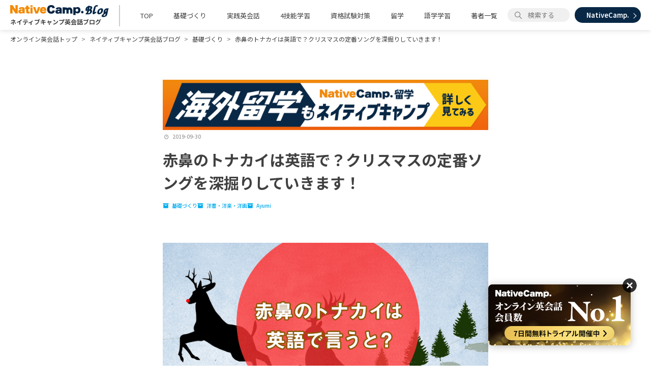

--- FILE ---
content_type: text/html; charset=utf-8
request_url: https://nativecamp.net/blog/20190930_rudolph
body_size: 15836
content:
<!DOCTYPE html><html lang="ja" data-admin-domain="//blog.hatena.ne.jp" data-admin-origin="https://blog.hatena.ne.jp" data-author="nativecamp_official" data-avail-langs="ja en" data-blog="nativecamp-official.hatenablog-oem.com" data-blog-host="nativecamp-official.hatenablog-oem.com" data-blog-is-public="1" data-blog-name="ネイティブキャンプ英会話ブログ | 英会話の豆知識や情報満載" data-blog-owner="nativecamp_official" data-blog-show-ads="" data-blog-show-sleeping-ads="" data-blog-uri="https://nativecamp.net/blog/" data-blog-uuid="8599973812344619031" data-blogs-uri-base="https://nativecamp.net/blog" data-brand="regular_plan" data-data-layer="{&quot;hatenablog&quot;:{&quot;admin&quot;:{},&quot;analytics&quot;:{&quot;brand_property_id&quot;:&quot;UA-69076420-1&quot;,&quot;measurement_id&quot;:&quot;&quot;,&quot;non_sampling_property_id&quot;:&quot;&quot;,&quot;property_id&quot;:&quot;&quot;,&quot;separated_property_id&quot;:&quot;UA-29716941-23&quot;},&quot;blog&quot;:{&quot;blog_id&quot;:&quot;8599973812344619031&quot;,&quot;content_seems_japanese&quot;:&quot;true&quot;,&quot;disable_ads&quot;:&quot;brand&quot;,&quot;enable_ads&quot;:&quot;false&quot;,&quot;enable_keyword_link&quot;:&quot;false&quot;,&quot;entry_show_footer_related_entries&quot;:&quot;false&quot;,&quot;force_pc_view&quot;:&quot;false&quot;,&quot;is_public&quot;:&quot;true&quot;,&quot;is_responsive_view&quot;:&quot;false&quot;,&quot;is_sleeping&quot;:&quot;false&quot;,&quot;lang&quot;:&quot;ja&quot;,&quot;name&quot;:&quot;\u30cd\u30a4\u30c6\u30a3\u30d6\u30ad\u30e3\u30f3\u30d7\u82f1\u4f1a\u8a71\u30d6\u30ed\u30b0 | \u82f1\u4f1a\u8a71\u306e\u8c46\u77e5\u8b58\u3084\u60c5\u5831\u6e80\u8f09&quot;,&quot;owner_name&quot;:&quot;nativecamp_official&quot;,&quot;uri&quot;:&quot;https://nativecamp.net/blog/&quot;},&quot;brand&quot;:&quot;regular_plan&quot;,&quot;page_id&quot;:&quot;entry&quot;,&quot;permalink_entry&quot;:{&quot;author_name&quot;:&quot;nativecamp_official&quot;,&quot;categories&quot;:&quot;\u57fa\u790e\u3065\u304f\u308a\t\u6d0b\u66f8\u30fb\u6d0b\u697d\u30fb\u6d0b\u753b\tAyumi&quot;,&quot;character_count&quot;:4486,&quot;date&quot;:&quot;2019-09-30&quot;,&quot;entry_id&quot;:&quot;26006613442251064&quot;,&quot;first_category&quot;:&quot;\u57fa\u790e\u3065\u304f\u308a&quot;,&quot;hour&quot;:&quot;6&quot;,&quot;title&quot;:&quot;\u8d64\u9f3b\u306e\u30c8\u30ca\u30ab\u30a4\u306f\u82f1\u8a9e\u3067\uff1f\u30af\u30ea\u30b9\u30de\u30b9\u306e\u5b9a\u756a\u30bd\u30f3\u30b0\u3092\u6df1\u6398\u308a\u3057\u3066\u3044\u304d\u307e\u3059\uff01&quot;,&quot;uri&quot;:&quot;https://nativecamp.net/blog/20190930_rudolph&quot;},&quot;pro&quot;:&quot;pro&quot;,&quot;router_type&quot;:&quot;blogs&quot;}}" data-device="pc" data-dont-recommend-pro="false" data-global-domain="https://hatena.blog" data-globalheader-color="b" data-globalheader-type="pc" data-has-touch-view="1" data-help-url="https://help.hatenablog.com" data-hide-header="1" data-page="entry" data-parts-domain="https://hatenablog-parts.com" data-plus-available="1" data-pro="true" data-router-type="blogs" data-sentry-dsn="https://03a33e4781a24cf2885099fed222b56d@sentry.io/1195218" data-sentry-environment="production" data-sentry-sample-rate="0.1" data-static-domain="https://cdn.blog.st-hatena.com" data-version="ce040fcbad0d42a5e1cae88990dad0" data-initial-state="{}"><head prefix="og: http://ogp.me/ns# fb: http://ogp.me/ns/fb# article: http://ogp.me/ns/article#">

  
    
  

  

  


  

  <meta name="robots" content="max-image-preview:large">


  <meta charset="utf-8">
  <meta http-equiv="X-UA-Compatible" content="IE=7; IE=9; IE=10; IE=11">
  <title>赤鼻のトナカイは英語で？クリスマスの定番ソングを深掘りしていきます！ - ネイティブキャンプ英会話ブログ | 英会話の豆知識や情報満載</title>

  
  <link rel="canonical" href="https://nativecamp.net/blog/20190930_rudolph">



  

<meta itemprop="name" content="赤鼻のトナカイは英語で？クリスマスの定番ソングを深掘りしていきます！ - ネイティブキャンプ英会話ブログ | 英会話の豆知識や情報満載">

  <meta itemprop="image" content="https://cdn.image.st-hatena.com/image/scale/e40456314294ee5135123ddd28670fca172f5092/backend=imagemagick;version=1;width=1300/https%3A%2F%2Fcdn-ak.f.st-hatena.com%2Fimages%2Ffotolife%2Fn%2Fnativecamp_official%2F20190929%2F20190929161951.png">


  <meta property="og:title" content="赤鼻のトナカイは英語で？クリスマスの定番ソングを深掘りしていきます！ - ネイティブキャンプ英会話ブログ | 英会話の豆知識や情報満載">
<meta property="og:type" content="article">
  <meta property="og:url" content="https://nativecamp.net/blog/20190930_rudolph">

  <meta property="og:image" content="https://cdn.image.st-hatena.com/image/scale/e40456314294ee5135123ddd28670fca172f5092/backend=imagemagick;version=1;width=1300/https%3A%2F%2Fcdn-ak.f.st-hatena.com%2Fimages%2Ffotolife%2Fn%2Fnativecamp_official%2F20190929%2F20190929161951.png">

<meta property="og:image:alt" content="赤鼻のトナカイは英語で？クリスマスの定番ソングを深掘りしていきます！ - ネイティブキャンプ英会話ブログ | 英会話の豆知識や情報満載">
    <meta property="og:description" content="私たちが子どもの頃から聞き慣れている「赤鼻のトナカイ」ですが、このトナカイにはちゃんと名前もついていることはご存知ですか？子どもたちに話して聞かせられるように、クリスマス前にぜひチェックしておきましょう！">
<meta property="og:site_name" content="ネイティブキャンプ英会話ブログ | 英会話の豆知識や情報満載">

  <meta property="article:published_time" content="2019-09-29T21:00:00Z">

    <meta property="article:tag" content="基礎づくり">
    <meta property="article:tag" content="洋書・洋楽・洋画">
    <meta property="article:tag" content="Ayumi">
      <meta name="twitter:card" content="summary_large_image">
    <meta name="twitter:image" content="https://cdn.image.st-hatena.com/image/scale/e40456314294ee5135123ddd28670fca172f5092/backend=imagemagick;version=1;width=1300/https%3A%2F%2Fcdn-ak.f.st-hatena.com%2Fimages%2Ffotolife%2Fn%2Fnativecamp_official%2F20190929%2F20190929161951.png">  <meta name="twitter:title" content="赤鼻のトナカイは英語で？クリスマスの定番ソングを深掘りしていきます！ - ネイティブキャンプ英会話ブログ | 英会話の豆知識や情報満載">    <meta name="twitter:description" content="私たちが子どもの頃から聞き慣れている「赤鼻のトナカイ」ですが、このトナカイにはちゃんと名前もついていることはご存知ですか？子どもたちに話して聞かせられるように、クリスマス前にぜひチェックしておきましょう！">  <meta name="twitter:app:name:iphone" content="はてなブログアプリ">
  <meta name="twitter:app:id:iphone" content="583299321">
  <meta name="twitter:app:url:iphone" content="hatenablog:///open?uri=https%3A%2F%2Fnativecamp.net%2Fblog%2F20190930_rudolph">  <meta name="twitter:site" content="@NativeCamp">
  
    <meta name="description" content="私たちが子どもの頃から聞き慣れている「赤鼻のトナカイ」ですが、このトナカイにはちゃんと名前もついていることはご存知ですか？子どもたちに話して聞かせられるように、クリスマス前にぜひチェックしておきましょう！">
    <meta name="google-site-verification" content="nDAbPtCuep1cxFv8lz2LFBaawpCSl81DnZoDScanEKc">
    <meta name="keywords" content="オンライン英会話">
    <meta name="msvalidate.01" content="610F5B7E63E2657F6736D770E9F8BC6C">


  
<script id="embed-gtm-data-layer-loader" data-data-layer-page-specific="{&quot;hatenablog&quot;:{&quot;blogs_permalink&quot;:{&quot;entry_afc_issued&quot;:&quot;false&quot;,&quot;blog_afc_issued&quot;:&quot;false&quot;,&quot;is_author_pro&quot;:&quot;true&quot;,&quot;is_blog_sleeping&quot;:&quot;false&quot;,&quot;has_related_entries_with_elasticsearch&quot;:&quot;false&quot;}}}">
(function() {
  function loadDataLayer(elem, attrName) {
    if (!elem) { return {}; }
    var json = elem.getAttribute(attrName);
    if (!json) { return {}; }
    return JSON.parse(json);
  }

  var globalVariables = loadDataLayer(
    document.documentElement,
    'data-data-layer'
  );
  var pageSpecificVariables = loadDataLayer(
    document.getElementById('embed-gtm-data-layer-loader'),
    'data-data-layer-page-specific'
  );

  var variables = [globalVariables, pageSpecificVariables];

  if (!window.dataLayer) {
    window.dataLayer = [];
  }

  for (var i = 0; i < variables.length; i++) {
    window.dataLayer.push(variables[i]);
  }
})();
</script>

<!-- Google Tag Manager -->
<script>(function(w,d,s,l,i){w[l]=w[l]||[];w[l].push({'gtm.start':
new Date().getTime(),event:'gtm.js'});var f=d.getElementsByTagName(s)[0],
j=d.createElement(s),dl=l!='dataLayer'?'&l='+l:'';j.async=true;j.src=
'https://www.googletagmanager.com/gtm.js?id='+i+dl;f.parentNode.insertBefore(j,f);
})(window,document,'script','dataLayer','GTM-P4CXTW');</script>
<!-- End Google Tag Manager -->
<!-- Google Tag Manager -->
<script>(function(w,d,s,l,i){w[l]=w[l]||[];w[l].push({'gtm.start':
new Date().getTime(),event:'gtm.js'});var f=d.getElementsByTagName(s)[0],
j=d.createElement(s),dl=l!='dataLayer'?'&l='+l:'';j.async=true;j.src=
'https://www.googletagmanager.com/gtm.js?id='+i+dl;f.parentNode.insertBefore(j,f);
})(window,document,'script','dataLayer','GTM-TD5C6H');</script>
<!-- End Google Tag Manager -->










  <link rel="shortcut icon" href="https://nativecamp.net/blog/icon/favicon">
<link rel="apple-touch-icon" href="https://nativecamp.net/blog/icon/touch">
<link rel="icon" sizes="192x192" href="https://nativecamp.net/blog/icon/link">

  

<link rel="alternate" type="application/atom+xml" title="Atom" href="https://nativecamp.net/blog/feed">
<link rel="alternate" type="application/rss+xml" title="RSS2.0" href="https://nativecamp.net/blog/rss">

  <link rel="alternate" type="application/json+oembed" href="https://hatena.blog/oembed?url=https%3A%2F%2Fnativecamp.net%2Fblog%2F20190930_rudolph&amp;format=json" title="oEmbed Profile of 赤鼻のトナカイは英語で？クリスマスの定番ソングを深掘りしていきます！">
<link rel="alternate" type="text/xml+oembed" href="https://hatena.blog/oembed?url=https%3A%2F%2Fnativecamp.net%2Fblog%2F20190930_rudolph&amp;format=xml" title="oEmbed Profile of 赤鼻のトナカイは英語で？クリスマスの定番ソングを深掘りしていきます！">
  
  <link rel="author" href="http://www.hatena.ne.jp/nativecamp_official/">

  

  
      <link rel="preload" href="https://cdn-ak.f.st-hatena.com/images/fotolife/n/nativecamp_official/20190929/20190929161951.png" as="image">


  
    
<link rel="stylesheet" type="text/css" href="https://cdn.blog.st-hatena.com/css/blog.css?version=ce040fcbad0d42a5e1cae88990dad0">

    
  <link rel="stylesheet" type="text/css" href="https://usercss.blog.st-hatena.com/blog_style/8599973812344619031/448c24ff92b943cbd4d0191824c3e41d20b0266f">
  
  

  

  
<script> </script>

  
<style>
  div#google_afc_user,
  div.google-afc-user-container,
  div.google_afc_image,
  div.google_afc_blocklink {
      display: block !important;
  }
</style>


  

  
    <script type="application/ld+json">{"@context":"http://schema.org","@type":"Article","author":{"@type":"Person","name":"Ayumi","url":"https://nativecamp.net/blog/archive/category/Ayumi"},"dateModified":"2025-12-04T11:50:35+09:00","datePublished":"2019-09-30T06:00:00+09:00","description":"私たちが子どもの頃から聞き慣れている「赤鼻のトナカイ」ですが、このトナカイにはちゃんと名前もついていることはご存知ですか？子どもたちに話して聞かせられるように、クリスマス前にぜひチェックしておきましょう！","headline":"赤鼻のトナカイは英語で？クリスマスの定番ソングを深掘りしていきます！","image":["https://cdn-ak.f.st-hatena.com/images/fotolife/n/nativecamp_official/20190929/20190929161951.png"],"mainEntityOfPage":{"@id":"https://nativecamp.net/blog/20190930_rudolph","@type":"WebPage"}}</script>

  

  <link rel="stylesheet" href="//maxcdn.bootstrapcdn.com/font-awesome/4.7.0/css/font-awesome.min.css">
<script src="https://ajax.googleapis.com/ajax/libs/jquery/3.1.0/jquery.min.js"></script>
<script data-ad-client="ca-pub-2118752743623810" async="" src="https://pagead2.googlesyndication.com/pagead/js/adsbygoogle.js"></script>
<meta name="facebook-domain-verification" content="trrpe550r1dvparjj149x95dx2heys">

<script type="text/javascript">
    (function(c,l,a,r,i,t,y){
        c[a]=c[a]||function(){(c[a].q=c[a].q||[]).push(arguments)};
        t=l.createElement(r);t.async=1;t.src="https://www.clarity.ms/tag/"+i;
        y=l.getElementsByTagName(r)[0];y.parentNode.insertBefore(t,y);
    })(window, document, "clarity", "script", "t1rzvodnx9");
</script>
</head>

  <body class="page-entry enable-top-editarea enable-bottom-editarea category-基礎づくり category-洋書・洋楽・洋画 category-Ayumi globalheader-off globalheader-ng-enabled">
    

<div id="globalheader-container" data-brand="hatenablog" style="display: none">
  <iframe id="globalheader" height="37" frameborder="0" allowtransparency="true"></iframe>
</div>


  
  
  

  <div id="container">
    <div id="container-inner">
      

      
  <div id="top-editarea">
    <header class="header">
	<div class="header__pc pc-head u-mobile">
		<div class="pc-head__inner">
		<a href="/blog/">
			<div class="pc-head__logo">
				<img src="https://cdn-ak.f.st-hatena.com/images/fotolife/n/nativecamp_official/20210812/20210812113855.png" alt="NativeCamp.BLOG" class="pc-head__logo-img">
				<h1 id="global-title" class="h1">ネイティブキャンプ英会話ブログ</h1>
			</div>
		</a>
		<ul class="pc-head__lists">
			<li class="pc-head__list pc-menu">
				<a href="/blog/" class="pc-menu__title">TOP</a>
			</li>
		</ul>
		<ul class="pc-head__lists">
			<li class="pc-head__list pc-menu">
				<a href="/blog/archive/category/基礎づくり" class="pc-menu__title">基礎づくり</a>
				<ul class="pc-menu__items">
					<li class="pc-menu__item"><a href="/blog/archive/category/英文法">英文法</a></li>
					<li class="pc-menu__item"><a href="/blog/archive/category/英単語">英単語</a></li>
					<li class="pc-menu__item"><a href="/blog/archive/category/発音">発音</a></li>
					<li class="pc-menu__item"><a href="/blog/archive/category/洋書・洋楽・洋画">洋書・洋楽・洋画</a></li>
					<li class="pc-menu__item"><a href="/blog/archive/category/英語学習アプリ">英語学習アプリ</a></li>
				</ul>
			</li>
		</ul>
		<ul class="pc-head__lists">
			<li class="pc-head__list pc-menu">
				<a href="/blog/archive/category/実践英会話" class="pc-menu__title">実践英会話</a>
				<ul class="pc-menu__items">
					<li class="pc-menu__item"><a href="/blog/archive/category/日常英会話">日常英会話</a></li>
					<li class="pc-menu__item"><a href="/blog/archive/category/旅行英会話">旅行英会話</a></li>
					<li class="pc-menu__item"><a href="/blog/archive/category/ビジネス英会話">ビジネス英会話</a></li>
					<li class="pc-menu__item"><a href="/blog/archive/category/こども英会話">こども英会話</a></li>
					<li class="pc-menu__item"><a href="/blog/archive/category/使える英語表現">使える英語表現</a></li>
					<li class="pc-menu__item"><a href="/blog/archive/category/英会話学習のヒント">英会話学習のヒント</a></li>
				</ul>
			</li>
		</ul>
		<ul class="pc-head__lists">
			<li class="pc-head__list pc-menu">
				<a href="/blog/archive/category/4技能学習" class="pc-menu__title">4技能学習</a>
				<ul class="pc-menu__items">
					<li class="pc-menu__item"><a href="/blog/archive/category/リーディング">リーディング</a></li>
					<li class="pc-menu__item"><a href="/blog/archive/category/リスニング">リスニング</a></li>
					<li class="pc-menu__item"><a href="/blog/archive/category/スピーキング">スピーキング</a></li>
					<li class="pc-menu__item"><a href="/blog/archive/category/ライティング">ライティング</a></li>
				</ul>
			</li>
		</ul>
		<ul class="pc-head__lists">
			<li class="pc-head__list pc-menu">
				<a href="/blog/archive/category/資格試験対策" class="pc-menu__title">資格試験対策</a>
				<ul class="pc-menu__items">
					<li class="pc-menu__item"><a href="/blog/archive/category/TOEIC・TOEFL・IELTS">TOEIC・TOEFL・IELTS</a></li>
					<li class="pc-menu__item"><a href="/blog/archive/category/英検・GTEC">英検・GTEC</a></li>
				</ul>
			</li>
		</ul>
		<ul class="pc-head__lists">
			<li class="pc-head__list pc-menu">
				<a href="/blog/archive/category/留学" class="pc-menu__title">留学</a>
				<ul class="pc-menu__items">
					<li class="pc-menu__item"><a href="/blog/archive/category/留学準備">留学準備</a></li>
					<li class="pc-menu__item"><a href="/blog/archive/category/海外情報">海外情報</a></li>
					<li class="pc-menu__item"><a href="/blog/archive/category/フィリピン留学">フィリピン留学</a></li>
					<li class="pc-menu__item"><a href="/blog/archive/category/オーストラリア留学">オーストラリア留学</a></li>
					<li class="pc-menu__item"><a href="/blog/archive/category/カナダ留学">カナダ留学</a></li>
					<li class="pc-menu__item"><a href="/blog/archive/category/ワーキングホリデー">ワーキングホリデー</a></li>
					<li class="pc-menu__item"><a href="/blog/archive/category/異文化交流">異文化交流</a></li>
					<li class="pc-menu__item"><a href="/blog/archive/category/NC留学">NC留学</a></li>
				</ul>
			</li>
		</ul>
		<ul class="pc-head__lists">
			<li class="pc-head__list pc-menu">
				<a href="/blog/archive/category/語学学習" class="pc-menu__title">語学学習</a>
				<ul class="pc-menu__items">
					<li class="pc-menu__item"><a href="/blog/archive/category/韓国語">韓国語</a></li>
					<li class="pc-menu__item"><a href="/blog/archive/category/日本語">日本語</a></li>
					<li class="pc-menu__item"><a href="/blog/archive/category/中国語">中国語</a></li>
				</ul>
			</li>
		</ul>
		<ul class="pc-head__lists">
			<li class="pc-head__list pc-menu"><a href="/blog/authors" class="pc-menu__title">著者一覧</a></li>
		</ul>
		<form class="search-form pc-head__search-area" role="search" action="https://nativecamp.net/blog/search" method="get" autocomplete="off">
			<input type="text" name="q" class="search-module-input pc-head__search-input" value="" placeholder="検索する" required="" style="background-image: url('https://cdn-ak.f.st-hatena.com/images/fotolife/n/nativecamp_official/20210813/20210813173538.png');">
		</form>
		<a href="/" class="pc-head__nc-wrap">
			<p class="pc-head__nc-text">NativeCamp.</p>
		</a>
		</div>
	</div>
</header>
<script>
$(function(){
    
});
</script>

  </div>


      
          <div id="top-box">
    <div class="breadcrumb" data-test-id="breadcrumb">
      <div class="breadcrumb-inner">
        <a class="breadcrumb-link" href="https://nativecamp.net/"><span>オンライン英会話トップ</span></a>          <span class="breadcrumb-gt">&gt;</span>          <span class="breadcrumb-child">            <a class="breadcrumb-child-link" href="https://nativecamp.net/blog/"><span>ネイティブキャンプ英会話ブログ</span></a>          </span>            <span class="breadcrumb-gt">&gt;</span>          <span class="breadcrumb-child">            <a class="breadcrumb-child-link" href="https://nativecamp.net/blog/archive/category/%E5%9F%BA%E7%A4%8E%E3%81%A5%E3%81%8F%E3%82%8A"><span>基礎づくり</span></a>          </span>            <span class="breadcrumb-gt">&gt;</span>          <span class="breadcrumb-child">            <a class="breadcrumb-child-link" href="https://nativecamp.net/blog/20190930_rudolph"><span>赤鼻のトナカイは英語で？クリスマスの定番ソングを深掘りしていきます！</span></a>          </span>      </div>
    </div>
  </div>
  <script type="application/ld+json" class="test-breadcrumb-json-ld">
    {"@context":"http://schema.org","itemListElement":[{"@type":"ListItem","item":{"name":"オンライン英会話トップ","@id":"https://nativecamp.net/"},"position":1},{"item":{"name":"ネイティブキャンプ英会話ブログ","@id":"https://nativecamp.net/blog/"},"@type":"ListItem","position":2},{"position":3,"item":{"name":"基礎づくり","@id":"https://nativecamp.net/blog/archive/category/%E5%9F%BA%E7%A4%8E%E3%81%A5%E3%81%8F%E3%82%8A"},"@type":"ListItem"},{"item":{"name":"赤鼻のトナカイは英語で？クリスマスの定番ソングを深掘りしていきます！","@id":"https://nativecamp.net/blog/20190930_rudolph"},"@type":"ListItem","position":4}],"@type":"BreadcrumbList"}
  </script>
      
      




<div id="content" class="hfeed">
  <div id="content-inner">
    <div id="wrapper">
      <div id="main">
        <div id="main-inner">
          

          



          
  
  <!-- google_ad_section_start -->
  <!-- rakuten_ad_target_begin -->
  
  
  

  

  
    
      
        <article class="entry hentry test-hentry js-entry-article date-first autopagerize_page_element chars-4800 words-400 mode-raw entry-odd" id="entry-26006613442251064" data-keyword-campaign="" data-uuid="26006613442251064" data-publication-type="entry">
  <div class="entry-inner">
    <header class="entry-header">
    <div class="entry-header-modules" id="entry-header-modules">      
<div class="hatena-module hatena-module-html">
  <div class="hatena-module-body">
    <a href="https://nativecamp.net/study_abroad/?cc=ncryugaku_Blog" class="lp-banner" target="_blank">
  <img src="https://cdn.blog.st-hatena.com/files/8599973812344619031/6802418398318459511" alt="LP banner" style="width: 100%;">
</a>
<!-- -->
<a href="https://ja.nativecamp.net/?cc=blog_ja2" class="lp-banner lp-banner-ja" target="_blank" style="display: none;">
  <img src="https://cdn.blog.st-hatena.com/files/8599973812344619031/6802418398322549616" alt="LP banner" style="width: 100%;">
</a>
<a href="https://ja.nativecamp.net/?cc=blog_en2" class="lp-banner lp-banner-ja-en" target="_blank" style="display: none;">
  <img src="https://cdn.blog.st-hatena.com/files/8599973812344619031/6802418398322569588" alt="LP banner" style="width: 100%;">
</a>
  </div>
</div>
  </div>
    <div class="date entry-date first">
    <a href="https://nativecamp.net/blog/archive/2019/09/30" rel="nofollow">
      <time datetime="2019-09-29T21:00:00Z" title="2019-09-29T21:00:00Z">
        <span class="date-year">2019</span><span class="hyphen">-</span><span class="date-month">09</span><span class="hyphen">-</span><span class="date-day">30</span>
      </time>
    </a>
      </div>
  <h1 class="entry-title">
  <a href="https://nativecamp.net/blog/20190930_rudolph" class="entry-title-link bookmark">赤鼻のトナカイは英語で？クリスマスの定番ソングを深掘りしていきます！</a>
</h1>

  
  

  <div class="entry-categories categories">
    
    <a href="https://nativecamp.net/blog/archive/category/%E5%9F%BA%E7%A4%8E%E3%81%A5%E3%81%8F%E3%82%8A" class="entry-category-link category-基礎づくり">基礎づくり</a>
    
    <a href="https://nativecamp.net/blog/archive/category/%E6%B4%8B%E6%9B%B8%E3%83%BB%E6%B4%8B%E6%A5%BD%E3%83%BB%E6%B4%8B%E7%94%BB" class="entry-category-link category-洋書・洋楽・洋画">洋書・洋楽・洋画</a>
    
    <a href="https://nativecamp.net/blog/archive/category/Ayumi" class="entry-category-link category-Ayumi">Ayumi</a>
    
  </div>


  

  
  
<div class="social-buttons">
  
  
  
  
  
  
  
  
  
</div>



</header>

    


    <div class="entry-content hatenablog-entry">
  
    <p><span itemscope="" itemtype="http://schema.org/Photograph"><img src="https://cdn-ak.f.st-hatena.com/images/fotolife/n/nativecamp_official/20190929/20190929161951.png" alt="赤鼻のトナカイ、英語、クリスマス、イラスト" class="hatena-fotolife" itemprop="image"></span></p>
<p>クリスマスになると必ず聞こえてくる<span class="f_w">「赤鼻のトナカイ」</span>は、クリスマスの定番ソングの一つですね。</p>
<p>私たちが子どもの頃から聞き慣れている「赤鼻のトナカイ」ですが、このトナカイにはちゃんと名前もついていることはご存知ですか？</p>
<p>さらにこの歌ができる前から<span class="f_w c_blueGreen">「赤鼻のトナカイ」の物語</span>があったことはご存知ですか？</p>
<p>普段当たり前に歌っている歌だけれど、深く知ると興味深いことがわかります。</p>
<p>今回は「赤鼻のトナカイ」を掘り下げてみました。</p>
<p>子どもたちに話して聞かせたり、音楽に合わせて英語で歌ったりすると、とても楽しいと思いますのでクリスマス前にぜひチェックしておきましょう！</p>
<p class="m_b_m"></p>
<ul class="table-of-contents">
    <li><a href="#赤鼻のトナカイは英語で">「赤鼻のトナカイ」は英語で？</a></li>
    <li><a href="#赤鼻のトナカイの誕生物語を日本語と英語で解説">「赤鼻のトナカイ」の誕生物語を日本語と英語で解説</a><ul>
            <li><a href="#１赤鼻のトナカイの物語誕生のきっかけ">１）「赤鼻のトナカイ」の物語誕生のきっかけ</a></li>
            <li><a href="#２赤鼻のトナカイに込められた作者の思い">２）「赤鼻のトナカイ」に込められた作者の思い</a></li>
            <li><a href="#３大切な人との別れと赤鼻のトナカイの物語完成">３）大切な人との別れと「赤鼻のトナカイ」の物語完成</a></li>
            <li><a href="#４赤鼻のトナカイの絵本がベストセラーに">４）「赤鼻のトナカイ」の絵本がベストセラーに</a></li>
        </ul>
    </li>
    <li><a href="#クリスマスソング赤鼻のトナカイの原曲はどこの国のもの">クリスマスソング「赤鼻のトナカイ」の原曲はどこの国のもの？</a></li>
    <li><a href="#赤鼻のトナカイの歌詞を英語と日本語で比べてみよう">「赤鼻のトナカイ」の歌詞を英語と日本語で比べてみよう</a></li>
    <li><a href="#赤鼻のトナカイは世界共通のキャラクター">「赤鼻のトナカイ」は世界共通のキャラクター？</a></li>
    <li><a href="#今度のクリスマスは赤鼻のトナカイを英語で歌おう">今度のクリスマスは「赤鼻のトナカイ」を英語で歌おう</a></li>
</ul>
<p class="m_b_m"></p>
<h2 id="赤鼻のトナカイは英語で">「赤鼻のトナカイ」は英語で？</h2>
<p>「赤鼻のトナカイ」は英語で<br>
<span class="f_w c_red">“Rudolph the Red-Nosed Reindeer”</span><br>
と言います。</p>
<p>英語では赤鼻のトナカイの名前までわかりますね。</p>
<p><span class="fs_medium">Rudolph（ルドルフ）</span>という名前なのです。</p>
<p>Red-Nosedは「赤い鼻の」という意味で、Reindeerは「トナカイ」ですね。</p>
<p>英語を訳すと「赤い鼻のトナカイ、ルドルフ」となります。</p>
<p class="m_b_m"></p>
<p>実はこの歌は、赤鼻のトナカイの物語が元になっています。</p>
<p>赤鼻のトナカイ、ルドルフの物語は、1939年にロバート・L・メイにより創作されました。</p>
<p>ロバート・L・メイはアメリカの会社モンゴメリー・ワードで広告コピーライターとして働いていました。</p>
<p>クリスマス時期にはこの会社で毎年塗り絵の絵本を無料で配布していたのですが、会社で絵本を自作して配布することにしたのです。</p>
<p>そして、社内のコピーライターだったロバート・L・メイに詩を書かせることになったのが始まりでした。</p>
<p class="m_b_m"></p>
<h2 id="赤鼻のトナカイの誕生物語を日本語と英語で解説">「赤鼻のトナカイ」の誕生物語を日本語と英語で解説</h2>
<p>赤鼻のトナカイの物語には、作者のロバートの気持ちと家族への思いが込められています。</p>
<p>これから赤鼻のトナカイの誕生物語を、一緒に紐解いていきましょう。</p>
<p>英語中級レベル以上の学習者向けに、誕生物語をところどころ英語で紹介します。</p>
<p class="m_b_m"></p>
<h3 id="１赤鼻のトナカイの物語誕生のきっかけ">１）「赤鼻のトナカイ」の物語誕生のきっかけ</h3>
<p>ロバートがこの仕事を引き受けた1939年のはじめ、彼の妻は癌で闘病生活をしていましたが、次第に酷くなってきていた時期でした。</p>
<p>物語の主人公はトナカイと決めていました。</p>
<p>理由は彼の小さな娘は当時鹿が大好きだったため、病気で元気がない母親を見て悲しんでいる娘を笑顔にしてあげたかったこともあるのでしょう。</p>
<p>そして鹿の仲間であるトナカイは、クリスマスにはピッタリだったからです。</p>
<p class="m_b_m"></p>
<p><span class="f_w">Robert's wife had cancer. He started writing about reindeer when his wife's medical condition began to get worse.</span><br>
（ロバートの妻は癌でした。彼がトナカイの詩を書き始めたのは、妻の病状が悪化し始めたときでした。）</p>
<p class="m_b_m"></p>
<h3 id="２赤鼻のトナカイに込められた作者の思い">２）「赤鼻のトナカイ」に込められた作者の思い</h3>
<p>そして主人公のトナカイが、みんなの笑いものであるという設定にも深い意味がありました。</p>
<p>ロバートはとても引っ込み事案で小さかった子ども時代を過ごしたので、誰よりもルドルフの気持ちを理解できる人でした。</p>
<p>この物語を作りながら、癌で死にゆく妻を思い悲しむ姿と、ルドルフがみんなの笑いものになって泣いている姿を重ねていたのかもしれません。</p>
<p>作者の思いを知ると、赤鼻のトナカイの歌だけではなく物語も読みたくなってきました。</p>
<p class="m_b_m"></p>
<p><span class="f_w">As a child, Robert was a very shy and small boy, so he was a person who could understand Rudolph’s feelings more than anyone.</span><br>
（子どもの頃、ロバートはとても引っ込み思案で小さな男の子だったので、ルドルフの気持ちを誰よりも理解できたのです。）</p>
<p class="m_b_m"></p>
<h3 id="３大切な人との別れと赤鼻のトナカイの物語完成">３）大切な人との別れと「赤鼻のトナカイ」の物語完成</h3>
<p>1939年7月に妻がこの世を去り、ロバートの上司は他の社員にこの絵本の制作を委ねようとしたのですが、深い悲しみの中でロバートはルドルフの小冊子を完成させることに専念したいと主張しました。</p>
<p>そうして赤鼻のトナカイ、ルドルフの物語は同年8月に完成しました。</p>
<p>その年のクリスマスに初めて、ロバートが作った詩が赤鼻のトナカイの小冊子になって配布されました。</p>
<p class="m_b_m"></p>
<p><span class="f_w">Although his boss tried to reassign the project to someone else, Robert insisted on finishing it himself.</span><br>
（上司は他の誰かに仕事を割り当てようとしたのですが、ロバートは最後までやり遂げると主張しました。）</p>
<p class="m_b_m"></p>
<h3 id="４赤鼻のトナカイの絵本がベストセラーに">４）「赤鼻のトナカイ」の絵本がベストセラーに</h3>
<p>「赤鼻のトナカイ」の小冊子を手にした人々は、ロバートが書いた詩をとても気に入りました。</p>
<p>この小冊子はモンゴメリー・ワードが自作したものでしたが、1947年にニューヨークの小さな出版社が絵本にして出版したところ、ベストセラーになりました。</p>
<p class="m_b_m"></p>
<p><span class="f_w">Many people loved his work.  After publishing the picture book, it became a best-seller in the US.</span><br>
（多くの人が彼の詩を気に入りました。絵本が出版された後、アメリカでベストセラーになりました。）</p>
<p class="m_b_m"></p>
<h2 id="クリスマスソング赤鼻のトナカイの原曲はどこの国のもの">クリスマスソング「赤鼻のトナカイ」の原曲はどこの国のもの？</h2>
<p>では日本でもよく知られている「真っ赤なお鼻の　トナカイさんは」という歌詞で始まる歌とロバートの詩とは、どんな関係があるのでしょうか。</p>
<p>赤鼻のトナカイのクリスマスソングの原曲はどこの国のものなのでしょうか。</p>
<p>ここにも興味深い秘密があります。</p>
<p>赤鼻のトナカイの絵本がベストセラーになった翌年の1948年、ロバートの義理の兄弟であるジョニー・マークスが、ロバートの詩を元にした歌を作詞作曲しました。</p>
<p>1949年にレコードがリリースされると、たちまち大ヒットとなりました。</p>
<p class="m_b_m"></p>
<p>歌のヒットにより、世界中に赤鼻のトナカイが知られるようになりました。</p>
<p>それからは世界中でクリスマスソングの代表曲の一つになっています。</p>
<p class="m_b_m"></p>
<h2 id="赤鼻のトナカイの歌詞を英語と日本語で比べてみよう">「赤鼻のトナカイ」の歌詞を英語と日本語で比べてみよう</h2>
<p>次に「赤鼻のトナカイ」の歌詞を見てみましょう。</p>
<p>英語の歌詞と日本語の歌詞を比べて見ると面白いです。</p>
<p>英語初級レベルの方から楽しめる内容です。</p>
<p class="m_b_m"></p>
<p><span class="f_w c_purple">真っ赤なお鼻の</span><br>
<span class="f_w">Rudolph, the red-nosed reindeer</span><br>
（赤い鼻のトナカイ　ルドルフは）</p>
<p><span class="f_w c_purple">トナカイさんは</span><br>
<span class="f_w">had a very shiny nose</span><br>
（鼻がピカピカだった）</p>
<p><span class="f_w c_purple">いつもみんなの</span><br>
<span class="f_w">And if you ever saw it</span><br>
（みんなはそれを見ると必ず）</p>
<p><span class="f_w c_purple">笑いもの</span><br>
<span class="f_w">You would even say it glows</span><br>
（光っていると言うだろう）</p>
<p class="m_b_m"></p>
<p>和訳と日本語の歌詞が、かなり違うのには驚かされます。</p>
<p>これは日本語と英語の音節が違うというのも一因でしょう。</p>
<p>上手に日本語の歌詞が作られていると思います。</p>
<p>続きはぜひ、YouTubeで「Rudolph the Red-Nosed Reindeer」か「赤鼻のトナカイ 英語」で検索して聞いてみてください。</p>
<p>音楽に合わせて歌うとさらに楽しいですよ。</p>
<p>日本語と英語の歌を聞き比べたり、歌詞を読んだりした方はお気付きになったと思いますが、日本語の歌詞には赤鼻のトナカイの名前「ルドルフ」が出てきません。</p>
<p>そういう事情もあって、おそらく日本では他の英語圏の国のように赤鼻のトナカイの名前が浸透していないのかもしれません。</p>
<p class="m_b_m"></p>
<h2 id="赤鼻のトナカイは世界共通のキャラクター">「赤鼻のトナカイ」は世界共通のキャラクター？</h2>
<p>ところで英語で歌う「Rudolph the Red-Nosed Reindeer」は、出だしに耳慣れないメロディと歌詞があります。</p>
<p>その歌詞は日本語の「赤鼻のトナカイ」の歌にはないので、歌詞を紹介して説明します。</p>
<p class="m_b_m"></p>
<p><span class="f_w">You know Dasher and Dancer</span><br>
君はダッシャー、ダンサー</p>
<p><span class="f_w">And Prancer and Vixen</span><br>
プランサー、ヴィクセン、</p>
<p><span class="f_w">Comet and Cupid</span><br>
コメット、キューピッド、</p>
<p><span class="f_w">And Donner and Blitzen</span><br>
ドナーそれからブリッツェンを知っているね</p>
<p><span class="f_w">But do you recall</span><br>
それじゃあ</p>
<p><span class="f_w">The most famous reindeer of all?<br>
トナカイの中で一番有名なのは？</span></p>
<p class="m_b_m"></p>
<p>ルドルフ以外のトナカイの名前がたくさん出てきますね。</p>
<p>実はルドルフは新米トナカイなのです。</p>
<p>ルドルフの物語が出来たのは1939年でした。</p>
<p>そのずっと昔、1823年にアメリカの新聞に無名で発表された詩の中に出てくる、サンタクロースが乗るそりを引くトナカイの名前なのです。</p>
<p>この詩は後に"'Twas the Night Before Christmas"（クリスマスの前の晩）というタイトルで絵本が出版されました。</p>
<p>クリスマスを祝う国では、この絵本が朗読されているそうです。</p>
<p>日本では赤鼻のトナカイはとても有名ですが、ルドルフという名前は赤鼻のトナカイと比べるとそれほど知られていないかもしれません。</p>
<p>世界規模で考えると赤鼻のトナカイ、ルドルフはもちろんのこと、他のトナカイも親しまれているキャラクターであることがわかります。</p>
<p class="m_b_m"></p>
<h2 id="今度のクリスマスは赤鼻のトナカイを英語で歌おう">今度のクリスマスは「赤鼻のトナカイ」を英語で歌おう</h2>
<p>子ども向けのクリスマスソングですが、とても興味深い誕生物語を知ることができました。</p>
<p>日本では馴染みのない英語の歌「Rudolph the Red-Nosed Reindeer」の出だしは新鮮で、トナカイ一頭一頭に名前があり、日本でよく知られているルドルフは新米トナカイということもわかりました。</p>
<p>日本語で馴染みのある「赤鼻のトナカイ」を、今度のクリスマスは英語で歌ってみてはいかがでしょうか。</p>
<p>英語の歌詞にはあって、日本語の歌詞にはない部分の発見も面白いと思います。</p>
<div class="related_llink"><a href="https://nativecamp.net/blog/20190924_sled" target="_blank"> <span class="iconthum"> <img class="relaimg" src="https://cdn-ak.f.st-hatena.com/images/fotolife/n/nativecamp_official/20190917/20190917223048.png"> </span> <span class="atext">そりって英語で何て言うの？そりの種類から例文まで紹介！</span> </a></div>
<div class="related_llink"><a href="https://nativecamp.net/blog/20181220_Silent_night" target="_blank"> <span class="iconthum"> <img class="relaimg" src="https://cdn-ak.f.st-hatena.com/images/fotolife/n/nativecamp_official/20181218/20181218214816.png"> </span> <span class="atext">きよしこの夜とクリスマスの歴史！英語を通じて振り返る</span> </a></div>
<div class="related_llink"><a href="https://nativecamp.net/blog/20181212_Christmas_letter" target="_blank"> <span class="iconthum"> <img class="relaimg" src="https://cdn-ak.f.st-hatena.com/images/fotolife/n/nativecamp_official/20181210/20181210232443.png"> </span> <span class="atext">親御さん必見！サンタさんの手紙、使える英語例文</span> </a></div>
    
    




    
  <div class="profile-cards-list">
    
      <div class="profile-card-container">
        <div class="profile_card" itemprop="author" itemscope="" itemtype="http://schema.org/Person">
<div class="thumbnail">
<img src="https://cdn-ak.f.st-hatena.com/images/fotolife/n/nativecamp_official/20191015/20191015011732.jpg">
</div>
<div class="profile">
<div class="name" itemprop="name">
Ayumi
</div>
<div class="desc" itemprop="description">
<p>純日本人、留学経験なし。学生時代は英語恐怖症だったのに、外資系企業で英語環境の中、化粧品の研究開発業務を約7年経験。苦手意識の裏には英語への強い憧れが潜んでいて、40歳で英語に目覚める。英語の多読が趣味。その趣味が高じて英語学習本も出版。英検準1級。現在はフリーライター。専門家として美容系の記事執筆・校正、英語学習系の記事を書くことも多い。日々ネイティブキャンプでスピーキング力を磨いている。</p>
</div>
</div>
</div>
      </div>
    
  </div>


  
</div>

    
  <footer class="entry-footer">
      <div class="entry-footer-modules" id="entry-footer-primary-modules">      
<div class="hatena-module hatena-module-related-entries">
  
  <div class="hatena-module-title">
    こちらの記事も合わせてよく読まれています
  </div>
  <div class="hatena-module-body">
    <ul class="related-entries hatena-urllist urllist-with-thumbnails">
  
  
    
    <li class="urllist-item related-entries-item">
      <div class="urllist-item-inner related-entries-item-inner">
        
          
                      <a class="urllist-image-link related-entries-image-link" href="https://nativecamp.net/blog/20241110-ray">
  <img alt="英語でRayの意味って？使い方についても詳しく紹介します！" src="https://cdn.image.st-hatena.com/image/square/114881cb864b6905a1ba9238b69a563293cf6e95/backend=imagemagick;height=130;version=1;width=220/https%3A%2F%2Fcdn-ak.f.st-hatena.com%2Fimages%2Ffotolife%2Fn%2Fnativecamp_official%2F20241110%2F20241110094958.jpg" class="urllist-image related-entries-image" title="英語でRayの意味って？使い方についても詳しく紹介します！" width="220" height="130" loading="lazy">
</a>
            <div class="urllist-date-link related-entries-date-link">
  <a href="https://nativecamp.net/blog/archive/2024/11/10" rel="nofollow">
    <time datetime="2024-11-10T02:05:00Z" title="2024年11月10日">
      2024-11-10
    </time>
  </a>
</div>

          <a href="https://nativecamp.net/blog/20241110-ray" class="urllist-title-link related-entries-title-link  urllist-title related-entries-title">英語でRayの意味って？使い方についても詳しく紹介します！</a>




          
                      <div class="urllist-categories related-entries-categories">    <a class="urllist-category-link related-entries-category-link category-基礎づくり" href="https://nativecamp.net/blog/archive/category/%E5%9F%BA%E7%A4%8E%E3%81%A5%E3%81%8F%E3%82%8A">
      基礎づくり
    </a>    <a class="urllist-category-link related-entries-category-link category-英単語" href="https://nativecamp.net/blog/archive/category/%E8%8B%B1%E5%8D%98%E8%AA%9E">
      英単語
    </a>    <a class="urllist-category-link related-entries-category-link category-おにぎり" href="https://nativecamp.net/blog/archive/category/%E3%81%8A%E3%81%AB%E3%81%8E%E3%82%8A">
      おにぎり
    </a>    <a class="urllist-category-link related-entries-category-link category-Chrisdale" href="https://nativecamp.net/blog/archive/category/Chrisdale">
      Chrisdale
    </a>
</div>


                </div>
    </li>
  
    
    <li class="urllist-item related-entries-item">
      <div class="urllist-item-inner related-entries-item-inner">
        
          
                      <a class="urllist-image-link related-entries-image-link" href="https://nativecamp.net/blog/20241102_enable">
  <img alt="Enableの意味って？覚えておきたい英語表現Enableの使い方！" src="https://cdn.image.st-hatena.com/image/square/8ba15da8d1513968ee16089eb4ff89096414eb48/backend=imagemagick;height=130;version=1;width=220/https%3A%2F%2Fcdn-ak.f.st-hatena.com%2Fimages%2Ffotolife%2Fn%2Fnativecamp_official%2F20241101%2F20241101102925.jpg" class="urllist-image related-entries-image" title="Enableの意味って？覚えておきたい英語表現Enableの使い方！" width="220" height="130" loading="lazy">
</a>
            <div class="urllist-date-link related-entries-date-link">
  <a href="https://nativecamp.net/blog/archive/2024/11/02" rel="nofollow">
    <time datetime="2024-11-01T21:05:00Z" title="2024年11月2日">
      2024-11-02
    </time>
  </a>
</div>

          <a href="https://nativecamp.net/blog/20241102_enable" class="urllist-title-link related-entries-title-link  urllist-title related-entries-title">Enableの意味って？覚えておきたい英語表現Enableの使い方！</a>




          
                      <div class="urllist-categories related-entries-categories">    <a class="urllist-category-link related-entries-category-link category-基礎づくり" href="https://nativecamp.net/blog/archive/category/%E5%9F%BA%E7%A4%8E%E3%81%A5%E3%81%8F%E3%82%8A">
      基礎づくり
    </a>    <a class="urllist-category-link related-entries-category-link category-英単語" href="https://nativecamp.net/blog/archive/category/%E8%8B%B1%E5%8D%98%E8%AA%9E">
      英単語
    </a>    <a class="urllist-category-link related-entries-category-link category-おにぎり" href="https://nativecamp.net/blog/archive/category/%E3%81%8A%E3%81%AB%E3%81%8E%E3%82%8A">
      おにぎり
    </a>
</div>


                </div>
    </li>
  
    
    <li class="urllist-item related-entries-item">
      <div class="urllist-item-inner related-entries-item-inner">
        
          
                      <a class="urllist-image-link related-entries-image-link" href="https://nativecamp.net/blog/20241101_parttime">
  <img alt="アルバイトは英語で通じる？雇用形態に関する英語表現について！" src="https://cdn.image.st-hatena.com/image/square/d734613a0b0dee3bc7a6fc38ba28bcf1991a173e/backend=imagemagick;height=130;version=1;width=220/https%3A%2F%2Fcdn-ak.f.st-hatena.com%2Fimages%2Ffotolife%2Fn%2Fnativecamp_official%2F20241101%2F20241101102241.jpg" class="urllist-image related-entries-image" title="アルバイトは英語で通じる？雇用形態に関する英語表現について！" width="220" height="130" loading="lazy">
</a>
            <div class="urllist-date-link related-entries-date-link">
  <a href="https://nativecamp.net/blog/archive/2024/11/01" rel="nofollow">
    <time datetime="2024-11-01T08:05:00Z" title="2024年11月1日">
      2024-11-01
    </time>
  </a>
</div>

          <a href="https://nativecamp.net/blog/20241101_parttime" class="urllist-title-link related-entries-title-link  urllist-title related-entries-title">アルバイトは英語で通じる？雇用形態に関する英語表現について！</a>




          
                      <div class="urllist-categories related-entries-categories">    <a class="urllist-category-link related-entries-category-link category-基礎づくり" href="https://nativecamp.net/blog/archive/category/%E5%9F%BA%E7%A4%8E%E3%81%A5%E3%81%8F%E3%82%8A">
      基礎づくり
    </a>    <a class="urllist-category-link related-entries-category-link category-英単語" href="https://nativecamp.net/blog/archive/category/%E8%8B%B1%E5%8D%98%E8%AA%9E">
      英単語
    </a>    <a class="urllist-category-link related-entries-category-link category-YOKO" href="https://nativecamp.net/blog/archive/category/YOKO">
      YOKO
    </a>
</div>


                </div>
    </li>
  
</ul>

  </div>
</div>
      
<div class="hatena-module hatena-module-html hatena-module-custom-bottom-banner">
  <div class="hatena-module-body">
    <a href="https://nativecamp.net/study_abroad/?cc=ncryugaku_Blog" class="lp-banner" target="_blank">
  <img src="https://cdn.blog.st-hatena.com/files/8599973812344619031/6802418398315008822" alt="LP banner">
</a>
<!-- -->
<a href="https://ja.nativecamp.net/?cc=blog_ja3" class="lp-banner lp-banner-ja" target="_blank" style="display: none;">
  <img src="https://cdn.blog.st-hatena.com/files/8599973812344619031/6802418398322549616" alt="LP banner">
</a>
<a href="https://ja.nativecamp.net/?cc=blog_en3" class="lp-banner lp-banner-ja-en" target="_blank" style="display: none;">
  <img src="https://cdn.blog.st-hatena.com/files/8599973812344619031/6802418398322569588" alt="LP banner">
</a>

<script>
    $(document).ready(function() {
        if ($('.profile-cards-list').length > 0) {
            $('.hatena-module-custom-bottom-banner').insertBefore('.profile-cards-list');
            $('.hatena-module-custom-bottom-banner').show();
        } else {
            $('.hatena-module-custom-bottom-banner').show();
        }
    });
</script>
  </div>
</div>
      
<div class="hatena-module hatena-module-html hatena-module-custom-bottom-link-banner">
  <div class="hatena-module-body">
    <div class="btm-bnr-lp-wrap">
<img src="https://cdn.blog.st-hatena.com/files/17391345971627523201/6801883189082512267" class="bottom_link_banner" alt="LP banner">
<a href="https://nativecamp.net/?cc=ja_blog_03" class="bnr_lp_link"></a>
<button class="bnr_link_float__close"><img src="https://cdn.blog.st-hatena.com/files/17391345971627523201/6801883189084725282"></button>
</div>

<script>
$(document).ready(function(){
    $(".bnr_link_float__close").click(function(){
        $(".hatena-module-custom-bottom-link-banner").hide();
    });
});
</script>
  </div>
</div>
      
<div class="hatena-module hatena-module-entries-access-ranking" data-count="3" data-source="total_bookmark" data-enable_customize_format="0" data-display_entry_image_size_width="220" data-display_entry_image_size_height="130" data-display_entry_category="1" data-display_entry_image="1" data-display_entry_image_size_width="220" data-display_entry_image_size_height="130" data-display_entry_body_length="0" data-display_entry_date="1" data-display_entry_title_length="20" data-restrict_entry_title_length="0" data-display_bookmark_count="0">
  <div class="hatena-module-title">
    
      <a href="http://b.hatena.ne.jp/entrylist?url=https%3A%2F%2Fnativecamp.net%2Fblog%2F&amp;sort=count">人気の記事</a>
    
  </div>
  <div class="hatena-module-body">
    
  </div>
</div>
  </div>
    <div class="entry-tags-wrapper">
  <div class="entry-tags">  </div>
</div>

    <p class="entry-footer-section track-inview-by-gtm" data-gtm-track-json="{&quot;area&quot;: &quot;finish_reading&quot;}">
  <span class="author vcard"><span class="fn" data-load-nickname="1" data-user-name="nativecamp_official" data-authors="[&quot;Ayumi&quot;]">Ayumi</span></span>
  <span class="entry-footer-time"><a href="https://nativecamp.net/blog/20190930_rudolph"><time data-relative="" datetime="2019-09-29T21:00:00Z" title="2019-09-29T21:00:00Z" class="updated">2019-09-30 06:00</time></a></span>
  
  
  
</p>

    
  <div class="hatena-star-container" data-hatena-star-container="" data-hatena-star-url="https://nativecamp.net/blog/20190930_rudolph" data-hatena-star-title="赤鼻のトナカイは英語で？クリスマスの定番ソングを深掘りしていきます！" data-hatena-star-variant="profile-icon" data-hatena-star-profile-url-template="https://blog.hatena.ne.jp/{username}/"></div>


    
<div class="social-buttons">
  
  
  
  
  
  
  
  
  
</div>

    

    <div class="customized-footer">
      

        

          <div class="entry-footer-modules" id="entry-footer-secondary-modules">      
<div class="hatena-module hatena-module-html">
  <div class="hatena-module-body">
    <div class="subscribe-button">
	<a href="https://blog.hatena.ne.jp/nativecamp_official/nativecamp-dev.hatenablog.com/subscribe">読者になる</a>
</div>
  </div>
</div>
      
<div class="hatena-module hatena-module-html">
  <div class="hatena-module-body">
    <script src="https://cdn.blog.st-hatena.com/files/17391345971627523201/6802418398342653923"></script>
  </div>
</div>
  </div>
        

      
    </div>
    

  </footer>

  </div>
</article>

      
      
    
  

  
  <!-- rakuten_ad_target_end -->
  <!-- google_ad_section_end -->
  
  
  
  <div class="pager pager-permalink permalink">
    
      
      <span class="pager-prev">
        <a href="https://nativecamp.net/blog/20190930_address" rel="prev">
          <span class="pager-arrow">« </span>
          英語での住所の書き方とは。海外あてに荷…
        </a>
      </span>
    
    
      
      <span class="pager-next">
        <a href="https://nativecamp.net/blog/20190929_lovesong" rel="next">
          【2019年最新曲から厳選】洋楽ラブソングB…
          <span class="pager-arrow"> »</span>
        </a>
      </span>
    
  </div>


  



        </div>
      </div>

      <aside id="box1">
  <div id="box1-inner">
  </div>
</aside>

    </div><!-- #wrapper -->

    
<aside id="box2">
  
  <div id="box2-inner">
    
    
  </div>
</aside>


  </div>
</div>




      

      
  <div id="bottom-editarea">
    <div class="banner_area" style="display:none; text-align:center; margin-bottom: 20px;">
    <a href="https://nativecamp.net/?cc=blog00main" target="_blank" style="display: inline-block;">
        <img src="https://cdn-ak.f.st-hatena.com/images/fotolife/n/nativecamp_official/20200128/20200128134646.png">
    </a>
</div>
<script>
$(function(){
    var pubTime = $('.entry-date time').attr('datetime');
    var todayTime = new Date(Date.now());
    pubTime = pubTime.split('T')[0];
    pubTime = toDate(pubTime, '-');
    var termDay = Math.floor((todayTime - pubTime) / 86400000);
    if(termDay > 30){
        $('.banner_area').show();
    }
});
function toDate (str, delim) {
    var arr = str.split(delim)
    return new Date(arr[0], arr[1] - 1, arr[2]);
};

// script for setting custom title 
// let encodedURL = window.location.href;
// let decodedURL = decodeURIComponent(encodedURL);

// if (decodedURL.includes('留学準備')) document.title = "";
// else if(decodedURL.includes('リーディング')) document.title = "";
</script>
<footer class="footer">
	<div class="footer__inner u-mobile">
		<div class="footer__blog-content footer-blog">
			<div class="footer-blog__logo-wrap"> <img src="https://cdn-ak.f.st-hatena.com/images/fotolife/n/nativecamp_official/20210813/20210813173506.png" alt="ネイティブキャンプブログのロゴ画像" class="footer-blog__logo"> </div>
			<ul class="footer-blog__category-wrap footer-blog-menu">
				<li class="footer-blog-menu__item"><a href="/blog/archive/category/基礎づくり">基礎づくり</a></li>
				<li class="footer-blog-menu__item"><a href="/blog/archive/category/実践英会話">実践英会話</a></li>
				<li class="footer-blog-menu__item"><a href="/blog/archive/category/4技能学習">4技能学習</a></li>
				<li class="footer-blog-menu__item"><a href="/blog/archive/category/資格試験対策">資格試験対策</a></li>
				<li class="footer-blog-menu__item"><a href="/blog/archive/category/留学">留学</a></li>
				<li class="footer-blog-menu__item"><a href="/blog/archive/category/語学学習">語学学習</a></li>
			</ul>
		</div>
		<div class="footer__nc-content footer-nc">
			<div class="footer-nc__logo-wrap"> <a href="https://nativecamp.net/"> <img src="https://cdn.blog.st-hatena.com/files/17391345971627523201/6801883189119146277" alt="ネイティブキャンプのロゴ画像" class="footer-nc__logo"> </a> </div>
			<div class="footer-nc__menu-wrap">
				<div class="footer-nc__menu nc-menu">
					<div class="nc-menu__icon-wrap"> <img src="https://cdn-ak.f.st-hatena.com/images/fotolife/n/nativecamp_official/20210813/20210813173459.png" alt="始める前にアイコン画像" class="nc-menu__icon"> </div>
					<div class="nc-menu__item-wrap">
						<p class="nc-menu__title">始める前に</p>
						<ul class="nc-menu__items">
							<li class="nc-menu__item"><a href="https://nativecamp.net/guide">はじめての方へ</a></li>
							<li class="nc-menu__item"><a href="https://nativecamp.net/usage">スタートガイド</a></li>
							<li class="nc-menu__item"><a href="https://nativecamp.net/counseling">カウンセリング</a></li>
						</ul>
					</div>
				</div>
				<div class="footer-nc__menu nc-menu">
					<div class="nc-menu__icon-wrap"> <img src="https://cdn-ak.f.st-hatena.com/images/fotolife/n/nativecamp_official/20210813/20210813173451.png" alt="料金とサービスアイコン画像" class="nc-menu__icon"> </div>
					<div class="nc-menu__item-wrap">
						<p class="nc-menu__title">料金とサービス</p>
						<ul class="nc-menu__items">
							<li class="nc-menu__item"><a href="https://nativecamp.net/usage/price">料金プラン</a></li>
							<li class="nc-menu__item"><a href="https://nativecamp.net/usage/plan_family">ファミリープラン</a></li>
							<li class="nc-menu__item"><a href="https://nativecamp.net/usage/free_lesson">7日間無料トライアル</a></li>
						</ul>
					</div>
				</div>
				<div class="footer-nc__menu nc-menu">
					<div class="nc-menu__icon-wrap"> <img src="https://cdn-ak.f.st-hatena.com/images/fotolife/n/nativecamp_official/20210813/20210813173455.png" alt="レッスン予約/教材アイコン画像" class="nc-menu__icon"> </div>
					<div class="nc-menu__item-wrap">
						<p class="nc-menu__title">レッスン予約/教材</p>
						<ul class="nc-menu__items">
							<li class="nc-menu__item"><a href="https://nativecamp.net/usage/teacher">講師について</a></li>
							<li class="nc-menu__item"><a href="https://nativecamp.net/textbook">レッスン教材</a></li>
						</ul>
					</div>
				</div>
				<div class="footer-nc__menu nc-menu">
					<div class="nc-menu__icon-wrap"> <img src="https://cdn-ak.f.st-hatena.com/images/fotolife/n/nativecamp_official/20210813/20210813173447.png" alt="ネイティブキャンプについてアイコン画像" class="nc-menu__icon"> </div>
					<div class="nc-menu__item-wrap">
						<p class="nc-menu__title">ネイティブキャンプについて</p>
						<ul class="nc-menu__items">
							<li class="nc-menu__item"><a href="https://nativecamp.net/vision">ネイティブキャンプとは</a></li>
							<li class="nc-menu__item"><a href="https://nativecamp.net/tos">利用規約</a></li>
							<li class="nc-menu__item"><a href="https://nativecamp.net/privacy">個人情報取扱について</a></li>
							<li class="nc-menu__item"><a href="https://nativecamp.co.jp/recruit/">採用について</a></li>
							<li class="nc-menu__item"><a href="https://nativecamp.net/cs">お問い合わせ</a></li>
						</ul>
					</div>
				</div>
			</div>
		</div>
	</div>
	<div class="footer__copyright copy">
		<small class="copy__text">Copyright ©オンライン英会話ネイティブキャンプ All Rights Reserved.</small>
	</div>
</footer>
<script src="https://code.jquery.com/jquery-3.6.0.min.js"></script>
<script>
(function() {
  document.addEventListener('DOMContentLoaded', function() {
    
    // --------------------------------------------------
    // 【1】サイトタイトル：トップ以外なら h1 を div に変更
    // --------------------------------------------------
    if (!document.body.classList.contains('page-index')) {
      var siteTitle = document.getElementById('global-title');
      if (siteTitle) {
        var newDiv = document.createElement('div');
        newDiv.innerHTML = siteTitle.innerHTML;
        newDiv.id = siteTitle.id;
        newDiv.className = siteTitle.className;
        siteTitle.parentNode.replaceChild(newDiv, siteTitle);
      }
    }

    // --------------------------------------------------
    // 【2】カテゴリータイトル：h2 を h1 に変更
    // --------------------------------------------------
    var archiveHeading = document.querySelector('#main-inner .archive-heading');
    if (archiveHeading && archiveHeading.tagName === 'H2') {
      var newH1 = document.createElement('h1');
      newH1.innerHTML = archiveHeading.innerHTML;
      newH1.className = archiveHeading.className;
      archiveHeading.parentNode.replaceChild(newH1, archiveHeading);
    }

    // --------------------------------------------------
    // 【3】記事一覧（カード）：指定パスの h1 を h2 に変更
    // --------------------------------------------------
    // 指定されたセレクタに該当する要素をすべて取得
    var entryTitles = document.querySelectorAll('.page-archive .archive-entry .archive-entry-header .entry-title');

    entryTitles.forEach(function(title) {
      // 念のため、現在が h1 であるか確認してから h2 に変換
      if (title.tagName === 'H1') {
        var newH2 = document.createElement('h2');
        
        // リンクなどの内部HTMLを維持
        newH2.innerHTML = title.innerHTML;
        
        // クラス名を維持（.entry-title 等）
        newH2.className = title.className;
        
        // 置換実行
        title.parentNode.replaceChild(newH2, title);
      }
    });

  });
})();
</script>
  </div>


    </div>
  </div>
  

  
  <script async="" src="https://s.hatena.ne.jp/js/widget/star.js"></script>
  
  
  <script>
    if (typeof window.Hatena === 'undefined') {
      window.Hatena = {};
    }
    if (!Hatena.hasOwnProperty('Star')) {
      Hatena.Star = {
        VERSION: 2,
      };
    }
  </script>


  
  

<div class="quote-box">
  <div class="tooltip-quote tooltip-quote-stock">
    <i class="blogicon-quote" title="引用をストック"></i>
  </div>
  <div class="tooltip-quote tooltip-quote-tweet js-tooltip-quote-tweet">
    <a class="js-tweet-quote" target="_blank" data-track-name="quote-tweet" data-track-once="">
      <img src="https://cdn.blog.st-hatena.com/images/admin/quote/quote-x-icon.svg?version=ce040fcbad0d42a5e1cae88990dad0" title="引用して投稿する">
    </a>
  </div>
</div>

<div class="quote-stock-panel" id="quote-stock-message-box" style="position: absolute; z-index: 3000">
  <div class="message-box" id="quote-stock-succeeded-message" style="display: none">
    <p>引用をストックしました</p>
    <button class="btn btn-primary" id="quote-stock-show-editor-button" data-track-name="curation-quote-edit-button">ストック一覧を見る</button>
    <button class="btn quote-stock-close-message-button">閉じる</button>
  </div>

  <div class="message-box" id="quote-login-required-message" style="display: none">
    <p>引用するにはまずログインしてください</p>
    <button class="btn btn-primary" id="quote-login-button">ログイン</button>
    <button class="btn quote-stock-close-message-button">閉じる</button>
  </div>

  <div class="error-box" id="quote-stock-failed-message" style="display: none">
    <p>引用をストックできませんでした。再度お試しください</p>
    <button class="btn quote-stock-close-message-button">閉じる</button>
  </div>

  <div class="error-box" id="unstockable-quote-message-box" style="display: none; position: absolute; z-index: 3000;">
    <p>限定公開記事のため引用できません。</p>
  </div>
</div>

<script type="x-underscore-template" id="js-requote-button-template">
  <div class="requote-button js-requote-button">
    <button class="requote-button-btn tipsy-top" title="引用する"><i class="blogicon-quote"></i></button>
  </div>
</script>



  
  <div id="hidden-subscribe-button" style="display: none;">
    <div class="hatena-follow-button-box btn-subscribe js-hatena-follow-button-box">

  <a href="#" class="hatena-follow-button js-hatena-follow-button">
    <span class="subscribing">
      <span class="foreground">読者です</span>
      <span class="background">読者をやめる</span>
    </span>
    <span class="unsubscribing" data-track-name="profile-widget-subscribe-button" data-track-once="">
      <span class="foreground">読者になる</span>
      <span class="background">読者になる</span>
    </span>
  </a>
  <div class="subscription-count-box js-subscription-count-box">
    <i></i>
    <u></u>
    <span class="subscription-count js-subscription-count">
    </span>
  </div>
</div>

  </div>

  



    


  <script async="" src="https://platform.twitter.com/widgets.js" charset="utf-8"></script>

<script src="https://b.st-hatena.com/js/bookmark_button.js" charset="utf-8" async="async"></script>


<script type="text/javascript" src="https://cdn.blog.st-hatena.com/js/external/jquery.min.js?v=1.12.4&amp;version=ce040fcbad0d42a5e1cae88990dad0"></script>







<script src="https://cdn.blog.st-hatena.com/js/texts-ja.js?version=ce040fcbad0d42a5e1cae88990dad0"></script>



  <script id="vendors-js" data-env="production" src="https://cdn.blog.st-hatena.com/js/vendors.js?version=ce040fcbad0d42a5e1cae88990dad0" crossorigin="anonymous"></script>

<script id="hatenablog-js" data-env="production" src="https://cdn.blog.st-hatena.com/js/hatenablog.js?version=ce040fcbad0d42a5e1cae88990dad0" crossorigin="anonymous" data-page-id="entry"></script>


  <script>Hatena.Diary.GlobalHeader.init()</script>







    

    





  


</body></html>

--- FILE ---
content_type: text/html; charset=utf-8
request_url: https://www.google.com/recaptcha/api2/aframe
body_size: 148
content:
<!DOCTYPE HTML><html><head><meta http-equiv="content-type" content="text/html; charset=UTF-8"></head><body><script nonce="PF6ChLyZE0vU7bXiYbbdVQ">/** Anti-fraud and anti-abuse applications only. See google.com/recaptcha */ try{var clients={'sodar':'https://pagead2.googlesyndication.com/pagead/sodar?'};window.addEventListener("message",function(a){try{if(a.source===window.parent){var b=JSON.parse(a.data);var c=clients[b['id']];if(c){var d=document.createElement('img');d.src=c+b['params']+'&rc='+(localStorage.getItem("rc::a")?sessionStorage.getItem("rc::b"):"");window.document.body.appendChild(d);sessionStorage.setItem("rc::e",parseInt(sessionStorage.getItem("rc::e")||0)+1);localStorage.setItem("rc::h",'1768625815727');}}}catch(b){}});window.parent.postMessage("_grecaptcha_ready", "*");}catch(b){}</script></body></html>

--- FILE ---
content_type: text/css; charset=utf-8
request_url: https://usercss.blog.st-hatena.com/blog_style/8599973812344619031/448c24ff92b943cbd4d0191824c3e41d20b0266f
body_size: 10754
content:
@import url('https://fonts.googleapis.com/css2?family=Noto+Sans+JP:wght@100..900&display=swap');

body {
    color: #404040;
	font-family: "Noto Sans JP", "ヒラギノ角ゴシック", "Hiragino Sans", sans-serif;
	letter-spacing: 0;
	font-size: 16px;
    font-size: 1rem;
}
html {
	font-size: 16px;
}
a {
	text-decoration: none;
	color: inherit;
	-webkit-transition: opacity 0.3s;
	transition: opacity 0.3s;
}
*, *::before, *::after {
	-webkit-box-sizing: border-box;
	box-sizing: border-box;
}
ul, ol {
	padding: 0;
}
body, h1, h2, h3, h4, p, ul, ol, figure, blockquote, dl, dd {
	margin: 0;
}
html {
	scroll-behavior: smooth;
}
body {
	min-height: 100vh;
	text-rendering: optimizeSpeed;
	line-height: 1.5;
}
ul, ol {
	list-style: none;
}
article > * + * {
	margin-top: 1em;
}
input, button, textarea, select {
	font: inherit;
}
input, button, select, textarea {
	-webkit-appearance: none;
	-moz-appearance: none;
	appearance: none;
	background: transparent;
	border: none;
	border-radius: 0;
	font: inherit;
	outline: none;
}
textarea {
	resize: vertical;
}
input[type="checkbox"], input[type="radio"] {
	display: none;
}
input[type="submit"], input[type="button"], label, button, select {
	cursor: pointer;
}
select::-ms-expand {
	display: none;
}


/*--------------*/
/*--- common ---*/
/*--------------*/
.t_underline {
    position: relative;
    text-decoration: none;
    display: inline;
    background: repeating-linear-gradient(
        -75deg,
        #FFECA0,
        #FFECA0 0.1875rem,
        transparent 0.1875rem,
        transparent 0.375rem
    );
    background-position: 0 0.8em;
    background-size: auto 0.625rem;
    background-repeat: repeat-x;
    padding-bottom: 0.3125rem;
}

.t_underline_red{
	text-decoration: underline red;
}
.t_line-through{
	text-decoration: line-through;
}
.t_italic{
	font-style: italic;
}
.t_link{
	color: #27b1ea;
	text-decoration: none;
}
.t_link:hover{
	text-decoration: underline;
}
.t_center{
	text-align: center;
}
.fs_large{
	font-size: 3rem !important;
}
.fs_medium{
	font-size: 2.2rem !important;
}
.fs_standard{
	font-size: 1.6rem !important;
}
.fs_small{
	font-size: 1.2rem !important;
}
.c_red{
	color:#ff0000;
}
.c_purple{
	color:#cc00cc;
}
.c_blue{
	color:#0000cc;
}
.c_blueGreen{
	color:#00cccc;
}
.c_green{
	color:#00cc00;
}
.c_yellow{
	color:#ffff00;
}
.c_black{
	color:#000000;
}
.c_black_2{
	color:#333333;
}
.c_gray{
	color:#666666;
}
.c_gray_2{
	color:#999999;
}
.c_gray_3{
	color:#cccccc;
}
.c_white{
	color:#ffffff;
}
.f_w{
	font-weight:700;
}

.m_b_m{
	margin-bottom:6rem !important;;
}
#content #main .entry .entry-inner .mt_3{
display:block;
margin-top:3rem;
}
#content #main .entry .entry-inner .mb_3{
display:block;
margin-bottom:3rem;
}
.c_thin_red{
	color:#F5A2A2;
}
.c_thin_blue{
	color:#A5C2E6;
}
.bg_yellow{
	background-color: #ff9;
}


/* 共通ヘッダー */
.header {
	width: 100%;
	position: fixed;
	top: 0;
	left: 0;
	z-index: 100;
}
.header .header__pc {
    width: 100%;
    background-color: #fff;
	position: fixed;
    z-index: 20;
}
.header .pc-head__inner {
	min-width: 1208px;
    height: inherit;
    padding: 0px 20px;
    display: flex;
    align-items: center;
    box-shadow: 0px 0px 10px rgb(0 0 0 / 16%);
}
.header .pc-head__inner .pc-head__logo {
	width: 216px;
    margin: 10px 20px 7px 0;
    padding-right: 20px;
    border-right: solid 2px #CCCCCC;
}
.header .pc-head__inner .pc-head__logo img{
    display: block;
	max-width: 100%;
	width: 100%;
}
.header .pc-head__inner .pc-menu {
    display: block;
}
.header .pc-head__inner .pc-menu .pc-menu__title {
    font-size: 13px;
    font-size: 0.8125rem;
    padding: 7px 20px;
    padding: 0.4375rem 1.25rem;
    display: block;
    height: 40px;
    height: 2.5rem;
    line-height: 28px;
    line-height: 1.75rem;
	white-space: nowrap;
}
.header .pc-head__inner .pc-menu .pc-menu__title:hover {
    background-color: #F0F0F0;
    border-radius: 0.3125rem 0.3125rem 0 0;
    color: #3DC8FF;
}
.header .pc-head__inner .pc-menu .pc-menu__items {
    display: none;
    position: absolute;
    width: 100%;
    max-width: 328px;
    background-color: #fff;
    padding: 35px 50px;
    -webkit-box-shadow: rgb(0 0 0 / 16%) 0 0 10px;
    box-shadow: rgb(0 0 0 / 16%) 0 0 10px;
}
.header .pc-head__inner .pc-menu:hover .pc-menu__items {
    display: block;
}
.header .pc-head__inner .pc-menu .pc-menu__items .pc-menu__item {
    padding: 10px;
    position: relative;
}
.header .pc-head__inner .pc-menu .pc-menu__items .pc-menu__item::after {
    position: absolute;
    content: "";
    width: 0;
    height: 0;
    border-style: solid;
    border-width: 3.5px 0 3.5px 4px;
    border-color: transparent transparent transparent #cccccc;
    left: 0;
    top: 50%;
    -webkit-transform: translateY(-50%);
    transform: translateY(-50%);
}
.header .pc-head__inner .pc-menu .pc-menu__items .pc-menu__item a {
    padding: 5px;
    display: inline-block;
    position: relative;
}
.header .pc-head__inner .pc-menu .pc-menu__items .pc-menu__item a::after {
    position: absolute;
    content: "";
    bottom: 0;
    left: 0;
    width: 0;
    height: 1px;
    height: 0.0625rem;
    background-color: #404040;
    -webkit-transition: all .3s ease 0s;
    transition: all .3s ease 0s;
}
.header .pc-head__inner .pc-menu .pc-menu__items .pc-menu__item a:hover::after {
    width: 100%;
}
.header .pc-head__inner .pc-head__search-area {
    display: block;
    margin-left: auto;
    margin-right: 10px;
}
.header .pc-head__inner .pc-head__search-area .pc-head__search-input {
    width: 100%;
    max-width: 180px;
    background: url(https://cdn-ak.f.st-hatena.com/images/fotolife/n/nativecamp_official/20210813/20210813173538.png) no-repeat 14px center/14px 14px #F0F0F0;
    border-radius: 0.9375rem;
    padding: 4px 10px 4px 40px;
    font-size: 13px;
}
.header .pc-head__inner .pc-head__nc-wrap {
    background-color: #092846;
    color: #fff;
    font-size: 13px;
    font-weight: 600;
    padding: 6px 23px;
    border-radius: 0.9375rem;
    position: relative;
}
.header .pc-head__inner .pc-head__nc-wrap::after {
    position: absolute;
    content: "";
    width: 8px;
    width: 0.5rem;
    height: 8px;
    height: 0.5rem;
    right: 13px;
    right: 0.8125rem;
    top: 50%;
    border: solid 1px;
    border: solid 0.0625rem;
    border-color: #fff #fff transparent transparent;
    -webkit-transform: rotate(45deg) translateY(-50%);
    transform: rotate(45deg) translateY(-50%);
}
.header .h1 {
	font-size: .75rem;
	font-weight: bold;
}
/* 共通フッター */
.footer {
    background-color: #2e353e;
    color: #fff;
}
.footer .footer__inner {
    width: 1040px;
    margin: 0 auto;
    padding: 49px 20px 55px;
    padding: 3rem 1.25rem 3.43rem;
}
.footer .footer__inner .footer__blog-content {
    display: -webkit-box;
    display: -ms-flexbox;
    display: flex;
    -webkit-box-pack: justify;
    -ms-flex-pack: justify;
    justify-content: space-between;
    -webkit-box-align: center;
    -ms-flex-align: center;
    align-items: center;
    padding: 0 0 48px;
    padding: 0 0 3rem;
    border-bottom: #4E5865 1px solid;
}
.footer .footer__inner .footer__blog-content .footer-blog__logo-wrap {
    width: 100%;
    max-width: 218px;
    max-width: 13.625rem;
}
.footer .footer__inner .footer__blog-content .footer-blog__logo-wrap img {
    display: block;
	width: 100%;
}
.footer .footer__inner .footer__blog-content .footer-blog__category-wrap {
    display: -webkit-box;
    display: -ms-flexbox;
    display: flex;
    -webkit-box-pack: end;
    -ms-flex-pack: end;
    justify-content: flex-end;
    -webkit-box-align: center;
    -ms-flex-align: center;
    align-items: center;
}
.footer .footer__inner .footer__blog-content .footer-blog__category-wrap .footer-blog-menu__item {
    font-size: 16px;
    font-size: 1rem;
    line-height: 24px;
    line-height: 1.5rem;
    -webkit-transition: 0.2s all linear;
    transition: 0.2s all linear;
    border-right: solid 1px #fff;
    border-right: solid 0.0625rem #fff;
}
.footer .footer__inner .footer__blog-content .footer-blog__category-wrap .footer-blog-menu__item a {
    display: block;
    padding: 0 24px;
    padding: 0 1.5rem;
}
.footer .footer__inner .footer__nc-content {
    margin-top: 48px;
    margin-top: 3rem;
}
.footer .footer__inner .footer__nc-content .footer-nc__logo-wrap {
    width: 100%;
    max-width: 195px;
    max-width: 12.1875rem;
    height: 42px;
    height: auto !important;
}
.footer .footer__inner .footer__nc-content .footer-nc__logo-wrap img {
    max-width: 100%;
    display: block;
    width: 100%;
}
.footer .footer__inner .footer__nc-content .footer-nc__menu-wrap {
    margin-top: 24px;
    margin-top: 1.5rem;
    display: -webkit-box;
    display: -ms-flexbox;
    display: flex;
    -webkit-box-pack: justify;
    -ms-flex-pack: justify;
    justify-content: space-between;
    -webkit-box-align: start;
    -ms-flex-align: start;
    align-items: flex-start;
}
.footer .footer__inner .footer__nc-content .footer-nc__menu-wrap .nc-menu {
    display: -webkit-box;
    display: -ms-flexbox;
    display: flex;
    -webkit-box-align: start;
    -ms-flex-align: start;
    align-items: flex-start;
}
.footer .footer__inner .footer__nc-content .footer-nc__menu-wrap .nc-menu .nc-menu__icon-wrap {
    display: -webkit-box;
    display: -ms-flexbox;
    display: flex;
}
.footer .footer__inner .footer__nc-content .footer-nc__menu-wrap .nc-menu .nc-menu__icon-wrap .nc-menu__icon {
    width: 42px;
    width: 2.625rem;
    height: 42px;
    height: 2.625rem;
    margin-right: 12px;
    margin-right: 0.75rem;
}
.footer .footer__inner .footer__nc-content .footer-nc__menu-wrap .nc-menu .nc-menu__item-wrap .nc-menu__title {
    font-size: 18px;
    font-size: 1.125rem;
    font-weight: 600;
    margin: 12px 0 8px;
    margin: 0.75rem 0 0.5rem;
}
.footer .footer__inner .footer__nc-content .footer-nc__menu-wrap .nc-menu .nc-menu__item-wrap .nc-menu__items .nc-menu__item {
    margin-top: 10px;
    margin-top: 0.625rem;
    -webkit-transition: 0.2s all linear;
    transition: 0.2s all linear;
}
.footer .footer__copyright {
    background-color: #1A2129;
    text-align: center;
    padding: 10px;
    padding: 0.625rem;
    font-size: 15px;
    font-size: 0.9375rem;
}

/* 共通のStyle */
.page-index {
	background-color: #F0F0F0;
}
#container{
	padding: 60px 0 0;
}
#container #content{
    margin: 0 auto;
	padding: 30px 0 64px;
}
#container #content #content-inner{
    width: 1208px;
    margin: 0 auto;
    display: flex;
    align-items: flex-start;
    justify-content: space-between;
}
.page-entry #container #content #content-inner{
	width: auto;
}

/* パンくずリスト */
.breadcrumb{
    width: 1300px;
    margin: 0 auto;
    padding: 0 20px;
    display: flex;
    max-width: 100%;
}
.breadcrumb .breadcrumb-inner{
    display: block;
    font-size: 12px;
    margin-block-start: .7em;
    margin-block-end: .7em;
    margin-inline-start: 0px;
    margin-inline-end: 0px;
}

/* メインコンテンツ */
.page-entry #content #content-inner #wrapper{
    width: 100%;
}
.page_index #content #content-inner #wrapper{
    width: 897px;
}

/* サイドバー */
.page-archive #content #box2,
.page-entry #content #box2{
	display: none;
}
#content #box2{
	width: 272px;
	flex-shrink: 0;
	margin-left: 39px;
}
#content #box2 .hatena-module-title{
	display: flex;
	justify-content: center;
	align-items: center;
    font-size: 20px;
	font-weight: bold;
}
#content #box2 .hatena-module-title:before,
#content #box2 .hatena-module-title:after{
	content: "";
	height: 1px;
	width: 19px;
	background: #000;
}
#content #box2 .hatena-module-title:before{
	margin-right: 24px;
}
#content #box2 .hatena-module-title:after{
	margin-left: 24px;
}
#content #box2 .entries-access-ranking .entries-access-ranking-item{
	counter-increment: ranking;
}
#content #box2 .entries-access-ranking .card3 {
    display: block;
    box-shadow: 0px 1px 3px rgb(0 0 0 / 16%);
    margin-top: 16px;
	padding: 20px;
    background-color: #fff;
    position: relative;	
}
#content #box2 .entries-access-ranking .card3::before{
	color: #999;
	background: #f0f0f0;
	display: block;
	content: counter(ranking);
	position: absolute;
	top: 5px;
	left: 5px;
	width: 30px;
	height: 30px;
	line-height: 30px;
	border-radius: 50%;
	border: solid 2px #fff;
	text-align: center;
	z-index: 30;
}
#content #box2 .entries-access-ranking .entries-access-ranking-item:nth-child(1) .card3::before{
	content: "";
	background: url('https://web.archive.org/web/20230701065741im_/https://cdn-ak.f.st-hatena.com/images/fotolife/n/nativecamp_official/20210817/20210817102258.png');
	background-size: cover;
	border: none;
}
#content #box2 .entries-access-ranking .entries-access-ranking-item:nth-child(2) .card3::before{
	content: "";
	background: url('https://web.archive.org/web/20230701065741im_/https://cdn-ak.f.st-hatena.com/images/fotolife/n/nativecamp_official/20210813/20210813173735.png');
	background-size: cover;
	border: none;
}
#content #box2 .entries-access-ranking .entries-access-ranking-item:nth-child(3) .card3::before{
	content: "";
	background: url('https://web.archive.org/web/20230701065741im_/https://cdn-ak.f.st-hatena.com/images/fotolife/n/nativecamp_official/20210813/20210813173739.png');
	background-size: cover;
	border: none;
}
#content #box2 .entries-access-ranking .card3 .card3__img-wrap {
	width: 232px;
	height: 162px;
    overflow: hidden;
}
#content #box2 .entries-access-ranking .card3 .card3__img-wrap .card3__img{
	display: block;
	width: 100%;
	height: 100%;
	object-fit: cover;
    -webkit-transition-duration: 0.3s;
    transition-duration: 0.3s;
}
#content #box2 .entries-access-ranking .card3 .card3__img-wrap .card3__img:hover {
    -webkit-transform: scale(1.2);
    transform: scale(1.2);
    -webkit-transition-duration: 0.3s;
    transition-duration: 0.3s;
}
#content #box2 .entries-access-ranking .card3 .card3__texts {
    background-color: #fff;
    padding: 20px 0 0;
    display: flex;
    flex-direction: column;
    justify-content: space-between;
    min-height: 108px;
}
#content #box2 .entries-access-ranking .card3 .card3__texts .card3__title {
    font-size: 14px;
    line-height: 16px;
}
#content #box2 .entries-access-ranking .card3 .card3__texts .card3__cat-wrap {
    display: flex;
    font-size: 10px;
    line-height: 16px;
    margin-top: 15px;
}
#content #box2 .entries-access-ranking .card3 .card3__texts .card3__cat-wrap .card3__main-cat{
	font-size: 0;
}
#content #box2 .entries-access-ranking .card3 .card3__texts .card3__cat-wrap .card3__main-cat a:first-child{
    background-color: #B3B3B3;
    border: solid 1px #B3B3B3;
    color: #fff;
	margin: 0;
    padding: 0 6px;
	font-size: 10px;
}
#content #box2 .entries-access-ranking .card3 .card3__texts .card3__cat-wrap .card3__main-cat a:not(:first-child){
	font-size: 10px;
    border: solid 1px #B3B3B3;
    color: #B3B3B3;
	margin: 0;
    padding: 0 6px;
}
#content #box2 .entries-access-ranking .card3 .card3__texts .card3__meta-wrap {
    position: relative;
    font-size: 10px;
    line-height: 18px;
    display: flex;
	margin: 0;
    align-items: flex-end;
}
#content #box2 .entries-access-ranking .card3 .card3__texts .card3__meta-wrap .card3__date {
    color: #999999;
}
#content #box2 .entries-access-ranking .card3 .card3__texts .card3__meta-wrap .card3__author {
    color: #808080;
    margin-left: auto;
    margin-right: 4px;
}
#content #box2 .entries-access-ranking .card3 .card3__texts .card3__meta-wrap .card3__author-icon {
    width: 32px;
    height: 32px;
    border-radius: 3.125rem;
}

/* トップページ ヘッダーコンテンツ */
#header-modules .hatena-module-recent-entries {
	width: 1440px;
	margin-top: -30px;
	margin-left: auto;
	margin-right: auto;
}
#header-modules .hatena-module-recent-entries .hatena-module-title{
	display: none;
}
#header-modules .hatena-module-recent-entries .recent-entries{
	font-size: 0;
	overflow: hidden;
}
#header-modules .hatena-module-recent-entries .recent-entries .recent-entries-item{
	font-size: 16px;
	display: inline-block;
	vertical-align: top;
	margin: 0;
	position: relative;
}
#header-modules .hatena-module-recent-entries .recent-entries .recent-entries-item::before{
	content: "NEW";
	position: absolute;
	top: 18px;
	left: 18px;
    font-size: 12px;
    padding: 0 10px;
    line-height: 1.5;
    color: #999999;
    background-color: rgba(255, 255, 255, .8);
	z-index: 10;
}
#header-modules .hatena-module-recent-entries .recent-entries .recent-entries-item:after{
    content: "";
    position: absolute;
    top: 0;
    left: 0;
    right: 0;
    width: 100%;
    height: 100%;
	visibility: visible;
	background: transparent -webkit-gradient(linear, left top, left bottom, from(rgba(0, 0, 0, 0)), to(rgba(0, 0, 0, 0.6))) 0% 0% no-repeat padding-box;
    background: transparent linear-gradient(180deg, rgba(0, 0, 0, 0) 0%, rgba(0, 0, 0, 0.6) 100%) 0% 0% no-repeat padding-box;
	pointer-events: none;
}
#header-modules .hatena-module-recent-entries .recent-entries .recent-entries-item:first-child{
	width: 718px;
    height: 504px;
	margin: 0;
    object-fit: cover;
	float: left;
	border-right: solid 1px #fff;
	border-left: solid 1px #fff;
	box-sizing: border-box;
}
#header-modules .hatena-module-recent-entries .recent-entries .recent-entries-item:not(:first-child){
	width: 358px;
	height: 252px;
	border: solid 1px #fff;
	box-sizing: border-box;
}
#header-modules .hatena-module-recent-entries .recent-entries .recent-entries-item:nth-child(4),
#header-modules .hatena-module-recent-entries .recent-entries .recent-entries-item:nth-child(5){
	border-bottom: none;
}
#header-modules .hatena-module-recent-entries .recent-entries .recent-entries-item .recent-entries-item-inner{
	width: 100%;
    height: 100%;
	position: relative;
}
#header-modules .hatena-module-recent-entries .recent-entries .recent-entries-item .recent-entries-item-inner .recent-entries-image-link{
    display: block;
    width: 100%;
    height: 100%;
	overflow: hidden;
}
#header-modules .hatena-module-recent-entries .recent-entries .recent-entries-item .recent-entries-item-inner .recent-entries-image-link .urllist-image{
	display: block;
    margin: 0;
    padding: 0;
    float: none;
    width: 100%;
    height: 100%;
    object-fit: cover;
	z-index: 10;
    -webkit-transition-duration: 0.3s;
    transition-duration: 0.3s;
}
#header-modules .hatena-module-recent-entries .recent-entries .recent-entries-item .recent-entries-item-inner .recent-entries-image-link:hover .urllist-image{
    -webkit-transform: scale(1.2);
    transform: scale(1.2);
    -webkit-transition-duration: 0.3s;
    transition-duration: 0.3s;
}
#header-modules .hatena-module-recent-entries .recent-entries .recent-entries-item .recent-entries-item-inner .recent-entries-date-link{
	position: absolute;
	bottom: 18px;
	width: 100%;
	padding: 0 18px;
	color: #fff;
	font-size: 10px;
	line-height: 1.5;
	z-index: 10;
}
#header-modules .hatena-module-recent-entries .recent-entries .recent-entries-item .recent-entries-categories{
	position: absolute;
	bottom: 44px;
	width: 100%;
	padding: 0 18px;
	color: #fff;
    font-size: 10px;
	z-index: 10;
}
#header-modules .hatena-module-recent-entries .recent-entries .recent-entries-item .recent-entries-categories a:first-child {
    color: #808080;
    background-color: #fff;
    border: solid 1px #fff;
    margin: 0;
    padding: 0 6px;
}
#header-modules .hatena-module-recent-entries .recent-entries .recent-entries-item .recent-entries-categories a:not(:first-child) {
    border: solid 1px #fff;
    margin: 0;
    padding: 0 6px;
}
#header-modules .hatena-module-recent-entries .recent-entries .recent-entries-item:first-child .recent-entries-title{
	position: absolute;
	bottom: 70px;
	width: 100%;
	padding: 0 18px;
	color: #fff;
    font-size: 24px;
    font-weight: bold;
	overflow: hidden;
    display: -webkit-box;
    -webkit-box-orient: vertical;
    -webkit-line-clamp: 2;
	z-index: 10;
}
#header-modules .hatena-module-recent-entries .recent-entries-item:not(:first-child) .recent-entries-title{
	position: absolute;
	bottom: 70px;
	width: 100%;
	padding: 0 18px;
	color: #fff;
    font-size: 16px;
    font-weight: bold;
	overflow: hidden;
    display: -webkit-box;
    -webkit-box-orient: vertical;
    -webkit-line-clamp: 2;
	z-index: 10;
}

#header-modules .hatena-module-recent-entries .recent-entries-see-more {
	display: flex;
	align-items: center;
	justify-content: flex-end;
	margin: 20px;
}
#header-modules .hatena-module-recent-entries .recent-entries-see-more .recent-entries-see-more-link{
	color: #808080;
    display: flex;
    justify-content: flex-end;
    border: solid 1px #808080;
    border-radius: 0.9375rem;
    padding: 3px 24px;
}
/* トップページのデザイン */
.page-index #main .hatena-module + .hatena-module{
	margin-top: 60px;
}
.page-index #main .hatena-module .hatena-module-title{
	display: flex;
	align-items: center;
    font-size: 24px;
    font-size: 1.5rem;
	font-weight: bold;
}
.page-index #main .hatena-module .hatena-module-title > a{
	display: flex;
	align-items: center;
}
.page-index #main .hatena-module .hatena-module-title > a::after{
	content: "";
	display: block;
	width: 24px;
	height: 24px;
	background: url('https://cdn-ak.f.st-hatena.com/images/fotolife/n/nativecamp_official/20210817/20210817103626.png') no-repeat;
	background-size: cover;
	margin-left: 15px;
    margin-left: 0.9375rem;
}
.page-index #main .hatena-urllist{
	display: flex;
	align-items: flex-start;
	justify-content: flex-start;
	flex-wrap: wrap;
}
.page-index #main .hatena-urllist .urllist-item + .urllist-item{
	margin-left: 16px;
}
.page-index #main .hatena-urllist .urllist-item:nth-child(4){
	margin: 0;
}
.page-index #main .hatena-urllist .urllist-item:nth-child(4),
.page-index #main .hatena-urllist .urllist-item:nth-child(5){
	width: 440px;
}
.page-index #main .hatena-urllist .urllist-item:nth-child(4) .recent-entries-item-inner,
.page-index #main .hatena-urllist .urllist-item:nth-child(5) .recent-entries-item-inner,
.page-index #main .hatena-urllist .urllist-item:nth-child(4) .card1,
.page-index #main .hatena-urllist .urllist-item:nth-child(5) .card1{
	width: 100%;
}
/* アーカイブページのデザイン */
.page-archive{
	background-color: #fff;
}
.page-archive .search-result{
	display: flex;
    align-self: center;
    justify-content: space-between;
	margin-bottom: 8px;
}
.page-archive .search-result .search-result-form {
	display: none;
	border: none;
}
.page-archive .search-result .search-result-form .search-result-input{
    width: 100%;
    max-width: 180px;
    background: url('https://web.archive.org/web/20230701065741im_/https://cdn-ak.f.st-hatena.com/images/fotolife/n/nativecamp_official/20210813/20210813173538.png') no-repeat 14px center/14px 14px;
    background-color: #F0F0F0;
    border-radius: 0.9375rem;
    padding: 4px 10px 4px 40px;
    font-size: 13px;
}
.page-archive .search-result .search-result-form .search-result-button{
	display: none;
}

.page-archive .archive-header-category {
    margin-bottom: 8px;
}
.page-archive .archive-header-category .archive-heading{
    display: flex;
    align-items: center;
    font-size: 24px;
    font-weight: bold;
	margin: 0;
}
.page-archive .archive-entries{
	display: flex;
	flex-wrap: wrap;
	margin: 0 -8px;
}
.page-archive .archive-entry{
	width: 288px;
	background-color: #fff;
    display: flex;
    flex-direction: column;
	align-items: flex-start;
    justify-content: flex-start;
	margin: 8px;
	box-shadow: 0px 1px 3px rgb(0 0 0 / 16%);
}
.page-archive .archive-entry .archive-entry-header{
	order: 3;
    padding-right: 20px;
    padding-left: 20px;
    padding-bottom: 20px;
	display: flex;
	flex-direction: column;
}
.page-archive .archive-entry .archive-entry-header .date{
	color: #999999;
	font-size: 10px;
	order: 2;
}
.page-archive .archive-entry .archive-entry-header .entry-title {
    font-size: 15px;
    line-height: 22px;
	margin-bottom: 15px;
	height: 44px;
	order: 1;
	display: -webkit-box;
    -webkit-box-orient: vertical;
    -webkit-line-clamp: 2;
    overflow: hidden;
}
.page-archive .archive-entry .categories {
	order: 2;
	padding-top: 20px;
	padding-left: 20px;
	padding-right: 20px;
	padding-bottom: 16px;
}
.page-archive .archive-entry .categories .archive-category-link {
    color: #B3B3B3;
    border: solid 1px #B3B3B3;
    display: inline-block;
    font-size: 10px;
    line-height: 18px;
    padding: 0 6px;
}
.page-archive .archive-entry .entry-thumb-link{
	display: block;
	width: 288px;
	height: 202px;
	order: 1;
	overflow: hidden;
}
.page-archive .archive-entry .entry-thumb-link .entry-thumb{
	width: 100%;
	height: 100%;
	margin: 0;
	object-fit: cover;
    -webkit-transition-duration: 0.3s;
    transition-duration: 0.3s;
}
.page-archive .archive-entry .entry-thumb-link:hover .entry-thumb{
	-webkit-transform: scale(1.2);
    transform: scale(1.2);
    -webkit-transition-duration: 0.3s;
    transition-duration: 0.3s;
}
.page-archive .archive-entry .archive-entry-body{
	display: none;
}
.page-archive .pager{
	display: flex;
    align-items: center;
    justify-content: center;
    margin-top: 4rem;
}
.page-archive .pager a{
    display: block;
    font-size: 16px;
    border: solid 1px #808080;
    height: 3em;
    line-height: 3em;
    border-radius: 3em;
    padding: 0 4rem;
}

/* 
    検索結果ページのデザイン
    404ページのデザイン
    記事詳細ページのデザイン
*/

.page-entry .entry{
	width: 640px;
	margin: 0 auto;
}
.page-entry .entry .entry-header{
	margin-bottom: 65px;
}
.page-entry .entry .entry-header .entry-date{
    color: #999999;
    font-size: 10px;
	font-weight: 500;
    line-height: 16px;
}
.page-entry .entry .entry-header .entry-header-menu{
	display: none !important;
}
.page-entry .entry .entry-header .entry-title{
	font-size: 30px;
    line-height: 45px;
    margin-top: 15px;
}
.page-entry .entry .entry-header .entry-categories {
    font-weight: 500;
    font-size: 10px;
    line-height: 16px;
    color: #999999;
    display: flex;
    padding: 0;
	margin-top: 15px;
    margin-right: 10px;
    gap:10px;
    font-family: 'Noto Sans JP', sans-serif;
}
.page-entry .entry .entry-header .entry-categories a {
    border: unset;
    display: block;
    padding: unset;
    font-size: 1rem;
    font-size: 10px;
    color: #00ACEE;
    position: relative;
    padding-left: 1.8rem;
    padding-left: 18px;
}
.page-entry .entry .entry-header .entry-categories a:before {
    content: '';
    position: absolute;
    top: 2px;
    left: 0;
    width: 12px;
    height: 12px;
    width: 12px;
    height: 12px;
    background: url('https://nativecamp-public-web-production.s3.amazonaws.com/user/webroot/images/icon/icon.svg') no-repeat center / cover;
}
.page-entry .entry .entry-content .hatena-fotolife{
	width: 100%;
	max-width: none;
	display: block;
	margin-bottom: 50px;
}

.page-entry .entry .entry-content p {
	font-size: 16px;
    font-weight: 400;
    line-height: 32px;
	margin-bottom: 30px;
	letter-spacing: 1px;
	line-height: 174%;
}

.page-entry .entry .entry-content p.custom-line-height {
    line-height: 28.8px;
}
.page-entry .entry .entry-content a{
	color: #27b1ea;
	text-decoration: none;
}
.page-entry .entry .entry-content a:hover{
	text-decoration: underline;
}
.page-entry .entry .entry-content a.keyword{
	border-bottom:dashed 1px #ccc;
}
.page-entry .entry .entry-content a.keyword:hover{
	border: none;
	text-decoration: underline;
}
.page-entry .entry .entry-content img{
	display: block;
	max-width:100%;
	height: auto;
	vertical-align: middle;
	margin: 0 auto;
}
.page-entry .entry .entry-content p strong{
	font-weight:bold;
}
.page-entry .entry .entry-content dl dd {
	font-size:15px;
	margin-bottom:24px;
}
.page-entry .entry .entry-content h1{
	font-size: 28px;
	font-weight: bold;
	margin-bottom: 0;
	line-height: 1.5;
}
.page-entry .entry .entry-content h1 a{
	color:#333333;
}
.page-entry .entry .entry-content h2 {
    margin: 6.25rem 0 2.5rem 0;
    padding: 1.375rem 1.25rem;
    text-align: left;
    position: relative;
    min-height: 4.5rem;
    background-color: #004E7C;
    color: #fff;
    border-top: 0.25rem double #fff;
    border-bottom: 0.25rem double #fff;
    font-size: 1.25rem;               
    font-weight: 700;
    line-height: 2rem;
    box-sizing: border-box;
    display: flex;
    align-items: center;
    margin: 2.8125rem 0 2.5rem;
}
.page-entry .entry .entry-content p.m_b_m {
    margin: 0 !important;
}  
  
.page-entry .entry .entry-content h3 {
    /* レイアウト */
    max-width: 40rem;
    height: auto;
    min-height: 2.3125rem;
    margin: 2.25rem 0 2.0625rem 0;
    padding: 0 0 0.625rem 0;
    position: relative;
    background-color: transparent;
    color: #2684AA;
    font-size: 1.25rem;
    font-weight: 700;
    line-height: 1.43rem;
    box-sizing: border-box;
    display: flex;
    align-items: center;
}

/* 斜線パターンの装飾 */
.page-entry .entry .entry-content h3::after {
    content: "";
    position: absolute;
    left: 0;
    bottom: 0px;
    width: 100%;
    height: 0.25rem;
    background: repeating-linear-gradient(
        -45deg,
        #2684AA,
        #2684AA 0.1875rem,
        transparent 0.1875rem,
        transparent 0.4375rem
    );
}

.page-entry .entry .entry-content h4{
	font-size:20px;
	font-weight: bold;
	margin-bottom:24px;
}
.page-entry .entry .entry-content h4:before{
	content:"";
	width:20px;
	height:20px;
	background:#999;
	border-radius: 50%;
	display: inline-block;
	vertical-align: middle;
	position: relative;
	top:-1px;
	margin-right:10px;
}
.page-entry .entry .entry-content ul{
	list-style: disc;
	font-size:15px;
	margin-bottom:32px;
	padding-left: 20px;
}
.page-entry .entry .entry-content ul > li + li{
	margin-top:16px;
}
.page-entry .entry .entry-content blockquote p{
	margin:0;
}
.page-entry .entry .entry-content blockquote p + p{
	margin-top: 24px;
}
.page-entry .entry .entry-content ol{
	list-style: decimal;
	font-size: 15px;
	margin-bottom: 32px;
	padding-left: 20px;
}
.page-entry .entry .entry-content ol > li{
	margin-top:16px;
}
.page-entry .entry .entry-content .tabs{
	font-size:0;
	border-bottom:solid 2px #cccccc;
	margin-bottom:30px;
}
.page-entry .entry .entry-content .tabs .tabs_item{
	font-size:18px;
	font-weight: bold;
	color:#fff;
	display:inline-block;
	line-height:60px;
	padding:0 30px;
	background: #03c9a9;
	cursor: pointer;
	box-sizing: border-box;
	position: relative;
}
.page-entry .entry .entry-content .tabs .tabs_item.on{
	color:#333;
	font-weight: normal;
	border-left:solid 2px #ccc;
	border-top:solid 2px #ccc;
	border-right:solid 2px #ccc;
	cursor:auto;
	position: relative;
	top:2px;
	background: #fff;
}
.page-entry .entry .entry-content .tabs .tabs_item.on:after{
	content:"";
	width:90%;
	height:2px;
	display: inline-block;
	background:#ccc;
	position:absolute;
	bottom:0;
	left:0;
	right:0;
	margin:0 auto;
}
.page-entry .entry .entry-content .tabs .tabs_item + .tabs_item{
	margin-left:8px;
}
.page-entry .entry .entry-content .tab_cnt {
	margin-bottom:30px;
}
.page-entry .entry .entry-content .item_wrap{
	margin-bottom:30px;
}
.page-entry .entry .entry-content .item{
	width:100%;
	display:table;
	border-spacing: 1px;
	border-collapse: separate;
}
.page-entry .entry .entry-content .item p{
	margin:0;
}
.page-entry .entry .entry-content .item ul{
	padding-left:20px;
}
.page-entry .entry .entry-content .item .item_h,
.page-entry .entry .entry-content .item .item_b{
	display: table-cell;
	vertical-align: middle;
}
.page-entry .entry .entry-content .item .item_h{
	width:120px;
	text-align: center;
	background:#cccccc;
	font-weight: bold;
}
.page-entry .entry .entry-content .item .item_b{
	border:solid 1px #ccc;
	padding:12px 15px;
}
.page-entry .entry .entry-content .aligncenter {
	clear: both;
	display: block;
	margin:0 auto 10px;
}
.page-entry .entry .entry-content .alignleft {
	display: block;
	margin:0 auto 10px 0;
	float: none;
}
.page-entry .entry .entry-content .alignright {
	display: block;
	margin:0 0 10px auto;
	float: none;
}

.page-entry .entry .entry-content table {
	border: none !important;
	border-bottom: 1px solid #ddd;
	border-collapse: collapse;
	border-spacing: 0;
	text-align: left;
	margin: 0 0 10px;
	width: 100%;
	font-size:15px;
}
.page-entry .entry .entry-content table tbody tr:first-child td{
    background:#F1890E;
    color:#fff;
}
.page-entry .entry .entry-content table tbody tr td{
    padding: 0.75rem 0.5rem;
}
.page-entry .entry .entry-content tr th {
	border: none !important;
	color: #666;
	font-size: 10px;
	font-weight: 500;
	letter-spacing: 0.1em;
	line-height: 26px;
	text-transform: uppercase;
}
.page-entry .entry .entry-content td {
	border: 1px solid #ddd !important;
}
#content .entry-content iframe{
	width:100% !important;
	max-width: 100% !important;
}

.page-entry .entry .entry-content .related_llink,
.page-entry .entry .entry-footer,
.page-entry .pager {
	display: none;
}
.page-entry .profile-cards-list .profile-card-container{
	border: 10px solid #dde5e8;
    border-radius: 0px;
    margin: 0;
    padding: 40px 30px;
	position: relative;
}
.page-entry .profile-cards-list .profile-card-container + .profile-card-container{
	margin-top: 20px;
}
.page-entry .profile-cards-list .profile-card-container .thumbnail{
	width: 96px;
	height: 96px;
	border-radius: 50%;
	overflow: hidden;
	margin: 0 auto 20px;
}
.page-entry .profile-cards-list .profile-card-container .thumbnail img{
	display: block;
	width: 100%;
	height: 100%;
	object-fit: cover;
}
.page-entry .profile-cards-list .profile-card-container .profile .name{
	font-size: 18px;
	font-weight: bold;
	text-align: center;
	margin-bottom: 30px;
}
.page-entry .profile-cards-list .profile-card-container .profile .desc p{
	margin: 0;
	padding: 0;
}
.page-entry .profile-cards-list .profile-card-container::before{
	content: "この記事を書いた人";
	font-size: 13px;
	font-weight: bold;
	position: absolute;
	top: 0;
	left: 0;
	background: #dde5e8;
	padding: 0px 4px 4px;
}

/* 404ページ */
.no-entry{
	width: 1208px;
	padding: 6rem 0 6rem;
	text-align: center;
}
.no-entry .entry-content h1{
	font-size: 48px;
	margin-bottom: 20px;
}
.no-entry .entry-content p{
	font-size: 24px;
}

.example {
    background-color: #E6F5FB;
    border: none 3px #4169e1;
    margin-top: 30px;
    margin-bottom: 30px;
    padding: 20px 16px;
    display: flex;
    flex-direction: column;
    justify-content: center;
    box-sizing: border-box;
}

/* exampleクラス内のp要素のマージンをリセット */
.page-entry .entry .entry-content .example p {
    margin-bottom: 0;
    margin-top: 0;
    line-height: 1.5;
    font-size: 16px;
}

/* 最初の段落以外に上部マージンを追加 */
.page-entry .entry .entry-content .example p + p {
    margin-top: 4px;
}

.trivia{
	padding: 16px;
	border: solid 3px #d2691e;
	border-radius: 10px;
	background-color: #fffacd;
	margin-top: 30px;
	margin-bottom: 30px;
}
.question{
	margin:30px 0;
}
.question .question_title{
	padding: 6px 10px;
	border-radius: 10px 10px 0px 0px;
	color: #ffffff;
	font-weight: bold;
	margin-left: 10px;
	font-size: 20px;
	background: #ff8c00;
	width: 150px;
}
.question .question_content{
	padding: 18px;
	border-radius: 5px;
	border: 2px solid #ff8c00;
}
.question .difficulty{
	text-decoration: underline;
	font-size: 16px;
}
.question .answer{
	font-size: 14px !important;
	font-weight: bold;
	margin-bottom: 0 !important;
}

.gray_area{
	padding: 16px;
	border: solid 3px #2e353e;
	border-radius: 10px;
	background-color: #f5f5f5;
	margin-top: 30px;
	margin-bottom: 30px;
	display: block;
}

.heading_underline{
	border-bottom: solid 5px #03c9a9;
}

.subscribe-button a {
	display: inline-block;
	width: 100%;
	max-width: 100px;
	text-align: center;
	color: #fff !important;
	background-color: #999;
	border-radius: 3px;
	transition: all .3s;
}
.subscribe-button a:hover {
	text-decoration: none !important;
	opacity: 0.7;
}

/*tricolor_table*/
table.tricolor_table{
	height: 262px; 
	border-color: #9e9d9d;
}
table.tricolor_table tr{
	border-color: #a6a4a4;
}
table.tricolor_table tr th{
	border-color: #000000;
	vertical-align: middle;
	background-color: #f0f0f0;
}
table.tricolor_table tr td{
	border-color: #000000;
	vertical-align: middle;
}
table.tricolor_table tr td.tricolor_table_color1{
	background-color: #fcf1e6;
}
table.tricolor_table tr td.tricolor_table_color2{
	background-color: #faf9d7;
}
table.tricolor_table tr td.tricolor_table_color3{
	background-color: #e6f4fc;
}

.orange_column-heading{
	padding: 6px 10px 5px;
	border-radius: 10px 10px 0px 0px;
	color: #fff;
	margin-left: 10px;
	background: #ff8c00;
}
.orange_column-content{
	padding: 18px;
	border-radius: 5px;
	border: 2px solid #ff8c00;
	margin: 0 0 20px;
}
.lastmod {
    padding: 5px 6px;
    text-decoration: none;
    display: inline;
    margin-left: 10px;
}
.lastmod::before {
    margin-right: 5px;
    padding-left: 3px;
    font-family: FontAwesome;
    content: '\f021';
}
.entry-date a::before {
    margin-right: 5px;
    padding-left: 3px;
    font-family: FontAwesome;
    content: '\f017';
}
.entry-footer-section .author{
    display: none;
}
.hatena-module-body .banner_area{
    display: none;
}

#content-inner .hatena-module-recent-entries .hatena-module-title{
	margin-bottom: 16px;
}
#content-inner .hatena-module-recent-entries .recent-entries{
    display: flex;
    align-items: flex-start;
    justify-content: space-between;
    flex-wrap: wrap;
}
#content-inner .hatena-module-recent-entries .recent-entries .recent-entries-item:nth-child(1),
#content-inner .hatena-module-recent-entries .recent-entries .recent-entries-item:nth-child(2),
#content-inner .hatena-module-recent-entries .recent-entries .recent-entries-item:nth-child(3){
    display: block;
	width: 288px;
    box-shadow: 0px 1px 3px rgb(0 0 0 / 16%);
	background: #fff;
	margin-bottom: 16px;
}
#content-inner .hatena-module-recent-entries .recent-entries .recent-entries-item:nth-child(1) .urllist-image-link,
#content-inner .hatena-module-recent-entries .recent-entries .recent-entries-item:nth-child(2) .urllist-image-link,
#content-inner .hatena-module-recent-entries .recent-entries .recent-entries-item:nth-child(3) .urllist-image-link{
	order: 1;
	height: 202px;
	overflow: hidden;
}
#content-inner .hatena-module-recent-entries .recent-entries .recent-entries-item:nth-child(1) .urllist-image-link img,
#content-inner .hatena-module-recent-entries .recent-entries .recent-entries-item:nth-child(2) .urllist-image-link img,
#content-inner .hatena-module-recent-entries .recent-entries .recent-entries-item:nth-child(3) .urllist-image-link img{
	display: block;
	margin: 0;
	padding: 0;
	float: none;
	object-fit: cover;
	width: 100%;
	height: 100%;
	-webkit-transition-duration: 0.3s;
    transition-duration: 0.3s;
}
#content-inner .hatena-module-recent-entries .recent-entries .recent-entries-item:nth-child(1) .urllist-image-link:hover img,
#content-inner .hatena-module-recent-entries .recent-entries .recent-entries-item:nth-child(2) .urllist-image-link:hover img,
#content-inner .hatena-module-recent-entries .recent-entries .recent-entries-item:nth-child(3) .urllist-image-link:hover img{
    -webkit-transform: scale(1.2);
    transform: scale(1.2);
    -webkit-transition-duration: 0.3s;
    transition-duration: 0.3s;
}
#content-inner .hatena-module-recent-entries .recent-entries .recent-entries-item:nth-child(1) .recent-entries-item-inner,
#content-inner .hatena-module-recent-entries .recent-entries .recent-entries-item:nth-child(2) .recent-entries-item-inner,
#content-inner .hatena-module-recent-entries .recent-entries .recent-entries-item:nth-child(3) .recent-entries-item-inner{
	display: flex;
	flex-direction: column;
}
#content-inner .hatena-module-recent-entries .recent-entries .recent-entries-item:nth-child(1) .recent-entries-title,
#content-inner .hatena-module-recent-entries .recent-entries .recent-entries-item:nth-child(2) .recent-entries-title,
#content-inner .hatena-module-recent-entries .recent-entries .recent-entries-item:nth-child(3) .recent-entries-title,
#content-inner .hatena-module-recent-entries .recent-entries .recent-entries-item:nth-child(1) .recent-entries-title-link,
#content-inner .hatena-module-recent-entries .recent-entries .recent-entries-item:nth-child(2) .recent-entries-title-link,
#content-inner .hatena-module-recent-entries .recent-entries .recent-entries-item:nth-child(3) .recent-entries-title-link{
	order: 2;
	font-size: 16px;
	font-weight: bold;
    line-height: 1.5;
    display: -webkit-box;
    -webkit-box-orient: vertical;
    -webkit-line-clamp: 2;
    overflow: hidden;
	padding: 15px 20px 0px;
}
#content-inner .hatena-module-recent-entries .recent-entries .recent-entries-item:nth-child(1) .recent-entries-categories,
#content-inner .hatena-module-recent-entries .recent-entries .recent-entries-item:nth-child(2) .recent-entries-categories,
#content-inner .hatena-module-recent-entries .recent-entries .recent-entries-item:nth-child(3) .recent-entries-categories{
	order: 3;
	padding: 10px 20px 10px;
	font-size: 0;
}
#content-inner .hatena-module-recent-entries .recent-entries .recent-entries-item:nth-child(1) .recent-entries-categories a:first-child,
#content-inner .hatena-module-recent-entries .recent-entries .recent-entries-item:nth-child(2) .recent-entries-categories a:first-child,
#content-inner .hatena-module-recent-entries .recent-entries .recent-entries-item:nth-child(3) .recent-entries-categories a:first-child{
	display: inline-block;
    background-color: #B3B3B3;
    border: solid 1px #B3B3B3;
    color: #fff;
    margin: 0;
    padding: 0 6px;
    font-size: 10px;
}
#content-inner .hatena-module-recent-entries .recent-entries .recent-entries-item:nth-child(1) .recent-entries-categories a:not(:first-child),
#content-inner .hatena-module-recent-entries .recent-entries .recent-entries-item:nth-child(2) .recent-entries-categories a:not(:first-child),
#content-inner .hatena-module-recent-entries .recent-entries .recent-entries-item:nth-child(3) .recent-entries-categories a:not(:first-child){
    display: inline-block;
    font-size: 10px;
    border: solid 1px #B3B3B3;
    color: #B3B3B3;
    margin: 0;
    padding: 0 6px;
}
#content-inner .hatena-module-recent-entries .recent-entries .recent-entries-item:nth-child(1) .recent-entries-date-link,
#content-inner .hatena-module-recent-entries .recent-entries .recent-entries-item:nth-child(2) .recent-entries-date-link,
#content-inner .hatena-module-recent-entries .recent-entries .recent-entries-item:nth-child(3) .recent-entries-date-link{
	order: 4;
	margin: 0;
	padding: 0px 20px 15px;
	font-size: 10px;
	color: #999999;
}
#content-inner .hatena-module-recent-entries .recent-entries .recent-entries-item:nth-child(4),
#content-inner .hatena-module-recent-entries .recent-entries .recent-entries-item:nth-child(5){
    display: block;
	width: 440px;
    box-shadow: 0px 1px 3px rgb(0 0 0 / 16%);
	background: #fff;
	position: relative;
}
#content-inner .hatena-module-recent-entries .recent-entries .recent-entries-item:nth-child(4) .urllist-image-link,
#content-inner .hatena-module-recent-entries .recent-entries .recent-entries-item:nth-child(5) .urllist-image-link{
	order: 1;
	width: 220px;
	overflow: hidden;
	flex-shrink: 0;
	float: left;
	position: absolute;
	left: 0;
    top: 0;
    bottom: 0;
}
#content-inner .hatena-module-recent-entries .recent-entries .recent-entries-item:nth-child(4) .urllist-image-link img,
#content-inner .hatena-module-recent-entries .recent-entries .recent-entries-item:nth-child(5) .urllist-image-link img{
	display: block;
	margin: 0;
	padding: 0;
	float: none;
	object-fit: cover;
	width: 100%;
	height: 100%;
	-webkit-transition-duration: 0.3s;
    transition-duration: 0.3s;
}
#content-inner .hatena-module-recent-entries .recent-entries .recent-entries-item:nth-child(4) .urllist-image-link:hover img,
#content-inner .hatena-module-recent-entries .recent-entries .recent-entries-item:nth-child(5) .urllist-image-link:hover img{
    -webkit-transform: scale(1.2);
    transform: scale(1.2);
    -webkit-transition-duration: 0.3s;
    transition-duration: 0.3s;
}
#content-inner .hatena-module-recent-entries .recent-entries .recent-entries-item:nth-child(4) .recent-entries-item-inner,
#content-inner .hatena-module-recent-entries .recent-entries .recent-entries-item:nth-child(5) .recent-entries-item-inner{
	overflow: hidden;
	display: flex;
	flex-direction: column;
}
#content-inner .hatena-module-recent-entries .recent-entries .recent-entries-item:nth-child(4) .recent-entries-title,
#content-inner .hatena-module-recent-entries .recent-entries .recent-entries-item:nth-child(5) .recent-entries-title,
#content-inner .hatena-module-recent-entries .recent-entries .recent-entries-item:nth-child(4) .recent-entries-title-link,
#content-inner .hatena-module-recent-entries .recent-entries .recent-entries-item:nth-child(5) .recent-entries-title-link{
	order: 2;
	font-size: 16px;
	font-weight: bold;
    line-height: 1.5;
    display: -webkit-box;
    -webkit-box-orient: vertical;
    -webkit-line-clamp: 2;
    overflow: hidden;
    padding: 15px 20px 0 240px;
}
#content-inner .hatena-module-recent-entries .recent-entries .recent-entries-item:nth-child(4) .recent-entries-categories,
#content-inner .hatena-module-recent-entries .recent-entries .recent-entries-item:nth-child(5) .recent-entries-categories{
	order: 3;
	padding: 10px 20px 10px 240px;
	font-size: 0;
}
#content-inner .hatena-module-recent-entries .recent-entries .recent-entries-item:nth-child(4) .recent-entries-categories a:first-child,
#content-inner .hatena-module-recent-entries .recent-entries .recent-entries-item:nth-child(5) .recent-entries-categories a:first-child{
	display: inline-block;
    background-color: #B3B3B3;
    border: solid 1px #B3B3B3;
    color: #fff;
    margin: 0;
    padding: 0 6px;
    font-size: 10px;
}
#content-inner .hatena-module-recent-entries .recent-entries .recent-entries-item:nth-child(4) .recent-entries-categories a:not(:first-child),
#content-inner .hatena-module-recent-entries .recent-entries .recent-entries-item:nth-child(5) .recent-entries-categories a:not(:first-child){
    display: inline-block;
    font-size: 10px;
    border: solid 1px #B3B3B3;
    color: #B3B3B3;
    margin: 0;
    padding: 0 6px;
}
#content-inner .hatena-module-recent-entries .recent-entries .recent-entries-item:nth-child(4) .recent-entries-date-link,
#content-inner .hatena-module-recent-entries .recent-entries .recent-entries-item:nth-child(5) .recent-entries-date-link{
	order: 4;
	margin: 0;
	padding: 0px 20px 15px 240px;
	font-size: 10px;
	color: #999999;
}

#content-inner .hatena-module-custom-top-banner {
	margin-bottom: 30px;
}
#content-inner .hatena-module-custom-bottom-banner {
    display: none;
	margin-top: 30px;
	margin-bottom: 30px;
}
#content-inner .hatena-module-custom-top-banner img,
#content-inner .hatena-module-custom-bottom-banner img {
	width: 100%;
}

#content-inner .entry-inner > .entry-footer{
    display: block !important;
}
#content-inner .entry-inner > .entry-footer > :not(.entry-footer-modules) {
    display: none;
}
#content-inner .hatena-module-custom-bottom-link-banner {
    position: fixed;
    right: 40px;
    bottom: 40px;
    z-index: 1;
    display: block;
    width: 280px;
    height: 120px;
    background: #FFFFFFCC 0% 0% no-repeat padding-box;
    box-shadow: 0px 2px 16px #00000040;
    border-radius: 8px;
    opacity: 1;
}
#content-inner .bottom_link_banner {
    display: block;
    width: 280px;
    height: 120px;
    cursor: text;
}
#content-inner .bottom_link_banner img {
    width: 100%;
}
#content-inner .bottom_link_banner img:hover {
    transition: all 0.2s linear;
    opacity: 0.9;
}
.hatena-module-custom-bottom-link-banner .hatena-module-body {
    position: relative;
}
.bnr_lp_link {
  display: block;
  border-radius: 30px;
  position: absolute;
  left: 50%;
  transform: translate(-50%);
  width: 100%;
  height: 100%;
  bottom: 0;
}
.bnr_link_float__close {
    top: -12px;
    right: -12px;
    width: 28px;
    height: 28px;
    position: absolute;
    z-index: 1;
    border-radius: 50%;
    padding: 0;
    margin: 0;
    cursor: pointer;
    overflow: hidden;
}

@media only screen and (max-width: 820px) {
	.footer .footer__inner {width: 100% !important;}
	.footer .footer__inner .footer__blog-content .footer-blog__category-wrap .footer-blog-menuitem { font-size: 15px !important; }
	.footer .footer__inner .footer__nc-content .footer-nc__menu-wrap .nc-menu .nc-menu__item-wrap .nc-menu__items .nc-menu__item { font-size: 15px !important;}
}

/* NJ-41796 START */
.conv-wrap{
	margin: 20px 0;
}
.conv-wrap .conv{
	display: flex;
	gap: 0 5px;
}
.conv-wrap .conv.conv-right{
	flex-direction: row-reverse;
	justify-content: end;
}
.conv-wrap .conv + .conv{
	margin-top: 20px;
}
.conv-wrap .conv .thumb-wrap > img{
	width: 60px;
	height: 60px;
}
.conv-wrap .conv .text-wrap .name{
	font-size: 12px;
	margin-bottom: 2px;
}
.conv-wrap .conv .text-wrap{
	flex: 1;
}
.conv-wrap .conv.conv-right .text-wrap{
	text-align: right;
}
.conv-wrap .conv.conv-right .text-wrap .name{
	text-align: right;
}
.conv-wrap .conv .text-wrap .baloon{
	position: relative;
    padding: 6px 12px;
    background-color: #D1F8C2;
    border-radius: 15px;
    color: #333333;
	line-height: 1.5;
	font-size: 16px;
	display: inline-block;
	text-align: left;
}
.conv-wrap .conv-left .text-wrap .baloon{
	border-radius: 0 15px 15px 15px;
}
.conv-wrap .conv-left .text-wrap .baloon:before{
	position: absolute;
	top: 0;
	left: -8px;
	z-index: 1;
	height: 0;
	width: 0;
	border-style: solid none none solid;
	border-width: 8px;
	border-color: #EEEEEE transparent;
	content: "";
}
.conv-wrap .conv-right .text-wrap .baloon{
	background-color: #D1F8C2;
	border-color: #D1F8C2;
	border-radius: 15px 0 15px 15px;
	margin-left: auto;
}
.conv-wrap .conv-right .text-wrap .baloon:before{
	position: absolute;
	top: 0;
	right: -8px;
	z-index: 1;
	height: 0;
	width: 0;
	border-style: solid solid none none;
	border-width: 8px;
	border-color: #D1F8C2 transparent;
	content: "";
}
.conv-wrap .conv .text-wrap .baloon.bgc-1{
	background-color: #EEEEEE;
	border-color: #EEEEEE;
}
.conv-wrap .conv .text-wrap .baloon.bgc-1:before{
	border-color: #EEEEEE transparent;
}
.conv-wrap .conv .text-wrap .baloon.bgc-2{
	background-color: #E3F4E4;
	border-color: #E3F4E4;
}
.conv-wrap .conv .text-wrap .baloon.bgc-2:before{
	border-color: #D1F8C2 transparent;
}
.conv-wrap .conv .text-wrap .baloon.bgc-3{
	background-color: #FFEBEB;
	border-color: #FFEBEB;
}
.conv-wrap .conv .text-wrap .baloon.bgc-3:before{
	border-color: #FEF1FA transparent;
}
.conv-wrap .conv .text-wrap .baloon.bgc-4{
	background-color: #FFFCF1;
	border-color: #FFFCF1;
}
.conv-wrap .conv .text-wrap .baloon.bgc-4:before{
	border-color: #F9F7D2 transparent;
}
.conv-wrap .conv .text-wrap .baloon.bgc-5{
	background-color: #FFF5F0;
	border-color: #FFF5F0;
}
.conv-wrap .conv .text-wrap .baloon.bgc-5:before{
	border-color: #FFF5F0 transparent;
}
.conv-wrap .conv .text-wrap .baloon.bgc-6{
	background-color: #E2F6FF;
	border-color: #E2F6FF;
}
.conv-wrap .conv .text-wrap .baloon.bgc-6:before{
	border-color: #E2F6FF transparent;
}
/* NJ-41796 END */

/* NJ-62148 START */
.box, .light-box, .warning-box, .check-box {
    position: relative;
	width: 640px;
    padding: 40px 30px;
    border: 2px solid hsl(0, 0%, 80%);
	margin: 100px auto;
    min-height: 60px;
}

/* ボックスのカラースタイル */
.light-box { border-color: #FFA537; color: #333333; }
.warning-box { border-color: #F7D82C; color: #333333; }
.check-box { border-color: #6AC1B7; color: #333333; }

/* 背景色スタイル */
.with-bg.light-box { background-color: #FDF9EE; }
.with-bg.warning-box { background-color: #FFFCF1; }
.with-bg.check-box { background-color: #DFEFED; }

/* アイコン用の擬似要素 */
.with-icon::before {
    content: "";
    position: absolute;
    top: -20px;
    left: 14px;
    width: 36px;
    height: 36px;
    background-repeat: no-repeat;
    background-position: center;
    background-size: contain;
    z-index: 1;
}

/* 各アイコンの背景画像設定 */
.with-icon.light-box::before { background-image: url('https://cdn.blog.st-hatena.com/files/17391345971627523201/6802418398342671303'); }
.with-icon.warning-box::before { background-image: url('https://cdn.blog.st-hatena.com/files/17391345971627523201/6802418398342671332'); }
.with-icon.check-box::before { background-image: url('https://cdn.blog.st-hatena.com/files/17391345971627523201/6802418398342671356'); }

.page-entry .entry .entry-content .light-box p,
.page-entry .entry .entry-content .warning-box p,
.page-entry .entry .entry-content .check-box p {
    margin-bottom: 0;
    margin-top: 0;
    line-height: 1.625rem;
    font-size: 0.875rem;
    font-weight: 500;
}

.page-entry .entry .entry-content .table-of-contents .table-of-contents__title {
    font-size: 1.25rem;
    line-height: 32px;
    text-align: center;
    margin-top: 1.625rem;
}
.page-entry .entry .entry-content .table-of-contents ul{
	list-style: none;
	margin: 0.625rem 0 0;
	padding-left: 1em;
}
.page-entry .entry .entry-content .table-of-contents li {
    font-weight: 600;
}
.page-entry .entry .entry-content .table-of-contents li + li{
	margin-top: 0.625rem;
}
.page-entry .entry .entry-content .table-of-contents li a{
    color: #008AC1;
    font-weight: 300;
}

/* テーブルオブコンテンツの基本スタイル（リスト部分は左寄せ） */
.page-entry .entry .entry-content .table-of-contents {
    list-style: none;
    border-top: 0.25rem solid #F0F0F0;
    border-bottom: 0.25rem solid #F0F0F0;
    margin-bottom: 2rem;
	padding: 1.5rem 0; 
    counter-reset: item;
    position: relative;
    padding-top: 4.375rem;
}

/* 「目次」ヘッダーを絶対配置で中央に配置 */
.page-entry .entry .entry-content .table-of-contents::before {
    content: "目次";
    position: absolute;
    top: 1.25rem;
    left: 50%;
    transform: translateX(-50%);
    display: inline-block;
    vertical-align: middle;
    font-size: 1.25rem;
    line-height: 2rem;
    background-image: url("https://cdn.blog.st-hatena.com/files/17391345971627523201/6802418398342893574");
    background-repeat: no-repeat;
    background-position: left center;
    background-size: 1.25rem 1.25rem;
    padding-left: 1.813rem;
	display: inline-block;
	white-space: nowrap;
	margin-right: 0.25rem;
	flex-shrink: 0;
}

.page-entry .entry .entry-content .table-of-contents > li {
    counter-increment: item;
    counter-reset: subitem;
    position: relative;
    padding-left: 0;
    margin-bottom: 0;
    font-weight: normal;
    display: flex;
    align-items: center;
    flex-wrap: wrap;
}

/* 章のカウンター番号と区切り線 */
.page-entry .entry .entry-content .table-of-contents > li:before {
    content: counter(item) "\00a0\00a0" "|" "\00a0\00a0";
    color: #004E7C;
    font-weight: 400;
    font-size: 1rem;
    line-height: 1.5;
    display: inline-block;
    white-space: nowrap;
    margin-right: 0.25rem;
    flex-shrink: 0;
}
/* 章のリンクスタイル */
.page-entry .entry .entry-content .table-of-contents > li > a {
    color: #333333 !important;
    text-decoration: none !important;
    font-weight: 400;
    font-size: 1rem;
    line-height: 1.5;
    flex: 1;
    white-space: normal;
}

/* 節（サブ項目）のリスト */
.page-entry .entry .entry-content .table-of-contents > li > ul {
    list-style: none;
    margin: 4px 0 0 0;
    padding-left: 1.75rem;
    margin-bottom: 8px;
    
    width: 100%;
    flex-basis: 100%;
}

/* 節の項目 - 垂直中央揃えだけを確実に */
.page-entry .entry .entry-content .table-of-contents > li > ul > li {
    counter-increment: subitem;
    position: relative;
    padding-left: 0;
    margin-top: 4px;
    margin-bottom: 0;
    font-weight: normal;  
    display: flex;
    align-items: center;
    flex-wrap: wrap;
}

/* 節の番号と区切り線 - 位置調整なし */
.page-entry .entry .entry-content .table-of-contents > li > ul > li:before {
    content: counter(item) "-" counter(subitem) "\00a0\00a0" "|" "\00a0\00a0";
    color: #2684AA;
    font-weight: 400;
    font-size: 1rem;
    line-height: 1.5;
    white-space: nowrap;
    display: inline-block;
    margin-right: 0.25rem;
    flex-shrink: 0;
    top: -12em;
}

/* 節のリンクスタイル - フォントサイズはそのまま */
.page-entry .entry .entry-content .table-of-contents > li > ul > li > a {
    color: #333333 !important;
    text-decoration: none !important;
    font-weight: 400;
    font-size: 0.875rem;
    line-height: 1.5;
    white-space: normal;
    display: inline-block;
    flex: 1;
}

/* 項目が近すぎる場合は調整 */
.page-entry .entry .entry-content .table-of-contents li + li {
    margin-top: 0.25rem;
}

/* 透過表示のためのスタイル */
.toc-faded {
    opacity: 0.3;
    position: relative;
}

/* もっと見るボタンのスタイル */
.toc-more-button {
    display: block;
    padding: 0.5rem 0.625rem;
    border-radius: 10rem;
    border: 0.5px solid #CCCCCC;
    background: #F7F7F7;
    cursor: pointer;
    text-align: center;
    position: static; 
    margin: 1.25rem auto 0.688rem;
    transform: none;
    color: #000000;
    font-weight: 400;
    font-size: 0.875rem;
    letter-spacing: 0;
}

.toc-more-button:hover {
    background-color: rgba(220, 220, 220, 0.95);
}

.toc-more-button span {
    font-weight: 400;
    font-size: 0.875rem;
    line-height: 1.3125rem;
    letter-spacing: 0;
    text-align: center;
    vertical-align: middle;
}

.toc-collapse-button {
    display: block;
    padding: 0.5rem 0.625rem;
    border-radius: 10rem;
    border: 0.5px solid #CCCCCC;
    background: #F7F7F7;
    cursor: pointer;
    margin: 1rem auto 0.625rem;
    font-weight: 400;
    font-size: 0.875rem;
    letter-spacing: 0;
    color: #000000;
    align-items: center;
    justify-content: center;
}

.toc-collapse-button:hover {
    background-color: rgba(220, 220, 220, 0.95);
}

/* チェックボックス付きテキスト用のスタイル */
.check-text {
    position: relative;
    padding-left: 24px;
    margin-bottom: 8px;
    display: flex;
    align-items: flex-start;
    margin-left: 0;
}

.check-text::before {
    content: "";
    position: absolute;
    top: -1px;
    left: 0;
    width: 16px;
    height: 24px;
    background: url('https://cdn.blog.st-hatena.com/files/8599973812344619031/6802418398375961607') no-repeat center center / contain;
}
/* NJ-62148 END */

/* NJ-84353 Author pages */
.page-static_page .entry-title{
  font-size: 24px;
  margin-bottom: 20px;
}
.author-list-wrap {
  width: 1208px;
  margin: 0 auto;
  display: flex;
  flex-wrap: wrap;
  gap: 16px;
}
.author-content {
  width: calc(50% - 8px);
  box-shadow: 0 0 14px 0 #0000001f;
  border-radius: 10px;
}
.author-content a {
  text-decoration: none;
  color: inherit;
  display: flex;
  flex-wrap: wrap;
  padding: 24px;
  gap: 20px;
  transition: opacity 0.3s ease;
}
.author-content a:hover {
  opacity: 0.6;
}
.author-profile-image img {
  border-radius: 50%;
}
.author-profile-text h3 {
  margin: 0 0 10px;
  font-size: 18px;
}
.author-profile-text {
  flex: 1;
}
.author-profile-text p {
  margin: 0;
  font-size: 14px;
  line-height: 1.6;
  display: -webkit-box;
  -webkit-box-orient: vertical;
  -webkit-line-clamp: 3;
  overflow: hidden;
}

.author-profile-wrap {
    margin: 20px auto 30px;
    display: flex;
    flex-wrap: wrap;
    gap: 16px;
}
.author-profile-content{
    width: calc(100% / 4 - 12px);
    padding: 16px 20px;
    border-radius: 10px;
    box-shadow: 0px 0px 14px 0px #0000001f;
    box-sizing: border-box;
}
.author-profile-content:first-child{
    width: 100%;
    display: flex;
    flex-wrap: wrap;
    gap: 16px;
    padding: 24px;
}
.author-profile-image{
    width: 80px;
    height: 80px;
    border-radius: 50%;
    overflow: hidden;
}
.author-profile-introduction{
    flex: 1;
}
.author-profile-introduction p{
    margin: 0;
    padding: 0;
}
.author-profile-content h3{
    padding-left: 30px;
    margin: 0 0 10px;
    color: #092846;
}
.author-profile-content .career{
    background: url(https://cdn.blog.st-hatena.com/files/8599973812344619031/17179246901334395309) no-repeat center left;
}
.author-profile-content .license{
    background: url(https://cdn.blog.st-hatena.com/files/8599973812344619031/17179246901334395326) no-repeat center left;
}
.author-profile-content .study{
    background: url(https://cdn.blog.st-hatena.com/files/8599973812344619031/17179246901334395321) no-repeat center left;
}
.author-profile-content .travel{
    background: url(https://cdn.blog.st-hatena.com/files/8599973812344619031/17179246901334395316) no-repeat center left;
}
.author-profile-content p{
    margin: 0;
    line-height: 160%;
}

/* NJ-84355 */
.page-entry .hatena-module-related-entries .hatena-module-title,
.page-entry .hatena-module-entries-access-ranking .hatena-module-title{
    font: 700 18px/160% "Noto Sans JP", sans-serif;
    margin: 20px 0 10px;
}

.page-entry .hatena-module-related-entries .urllist-item,
.page-entry .hatena-module-entries-access-ranking .urllist-item{
    box-shadow: 0px 1px 3px rgb(0 0 0 / 16%);
    background: #fff;
    position: relative;
    margin-bottom: 8px;
}

.page-entry .hatena-module-entries-access-ranking .urllist-item::before{
    position: absolute;
    top: 4px;
    left: 4px;
    z-index: 1;
}

.page-entry .hatena-module-entries-access-ranking .rank-1::before{
    content: url(https://cdn-ak.f.st-hatena.com/images/fotolife/n/nativecamp_official/20210817/20210817102258.png);
}

.page-entry .hatena-module-entries-access-ranking .rank-2::before{
    content: url(https://cdn-ak.f.st-hatena.com/images/fotolife/n/nativecamp_official/20210813/20210813173735.png);
}

.page-entry .hatena-module-entries-access-ranking .rank-3::before{
    content: url(https://cdn-ak.f.st-hatena.com/images/fotolife/n/nativecamp_official/20210813/20210813173739.png);
}

.page-entry .hatena-module-related-entries .urllist-item-inner,
.page-entry .hatena-module-entries-access-ranking .urllist-item-inner{
    display: flex;
    flex-direction: column;
    overflow: hidden;
}

.page-entry .hatena-module-related-entries .urllist-image-link,
.page-entry .hatena-module-entries-access-ranking .urllist-image-link{
    width: 220px;
    order: 1;
    overflow: hidden;
    flex-shrink: 0;
    float: left;
    position: absolute;
    left: 0;
    top: 0;
    bottom: 0;
}

.page-entry .hatena-module-related-entries .urllist-image-link img,
.page-entry .hatena-module-entries-access-ranking .urllist-image-link img{
    width: 100%;
    height: 100%;
    object-fit: cover;
    transition-duration: 0.3s;
    display: block;
}

.page-entry .hatena-module-related-entries .urllist-image-link:hover img,
.page-entry .hatena-module-entries-access-ranking .urllist-image-link:hover img{
    transform: scale(1.2);
}

.page-entry .hatena-module-related-entries .urllist-title,
.page-entry .hatena-module-entries-access-ranking .urllist-title{
    order: 2;
    font-size: 16px;
    font-weight: bold;
    line-height: 1.5;
    padding: 15px 20px 10px 240px;
}

.page-entry .hatena-module-related-entries .urllist-categories,
.page-entry .hatena-module-entries-access-ranking .urllist-categories{
    order: 3;
    padding: 0 20px 10px 240px;
    font-size: 0;
}

.page-entry .hatena-module-related-entries .urllist-categories a,
.page-entry .hatena-module-entries-access-ranking .urllist-categories a{
    display: inline-block;
    font-size: 10px;
    border: solid 1px #5F686F;
    color: #5F686F;
    margin: 0 0 0 -1px;
    padding: 0 6px;
}

.page-entry .hatena-module-related-entries .urllist-categories a:first-child,
.page-entry .hatena-module-entries-access-ranking .urllist-categories a:first-child{
    background-color: #5F686F;
    color: #fff;
}

.page-entry .hatena-module-related-entries .urllist-date-link,
.page-entry .hatena-module-entries-access-ranking .urllist-date-link{
    order: 4;
    margin: 0;
    padding: 0 20px 15px 240px;
    font-size: 10px;
    font-weight: bold;
    color: #5F686F;
}

--- FILE ---
content_type: image/svg+xml
request_url: https://nativecamp-public-web-production.s3.amazonaws.com/user/webroot/images/icon/icon.svg
body_size: 598
content:
<svg width="14" height="14" viewBox="0 0 14 14" fill="none" xmlns="http://www.w3.org/2000/svg">
<path d="M12.8792 1.39999H1.11995C0.887551 1.39999 0.699951 1.58689 0.699951 1.81999V3.49999H13.2999V1.81999C13.2999 1.76478 13.2891 1.71011 13.2679 1.65911C13.2468 1.6081 13.2158 1.56177 13.1767 1.52276C13.1376 1.48375 13.0912 1.45283 13.0402 1.43176C12.9892 1.4107 12.9345 1.3999 12.8792 1.39999ZM1.39995 11.62C1.39995 12.159 1.84025 12.6 2.37925 12.6H11.6193C12.1583 12.6 12.5993 12.1583 12.5993 11.62V4.19999H1.39995V11.62ZM4.89995 5.59999H9.09995V6.99999H4.89995V5.59999Z" fill="#00ACEE"/>
</svg>
